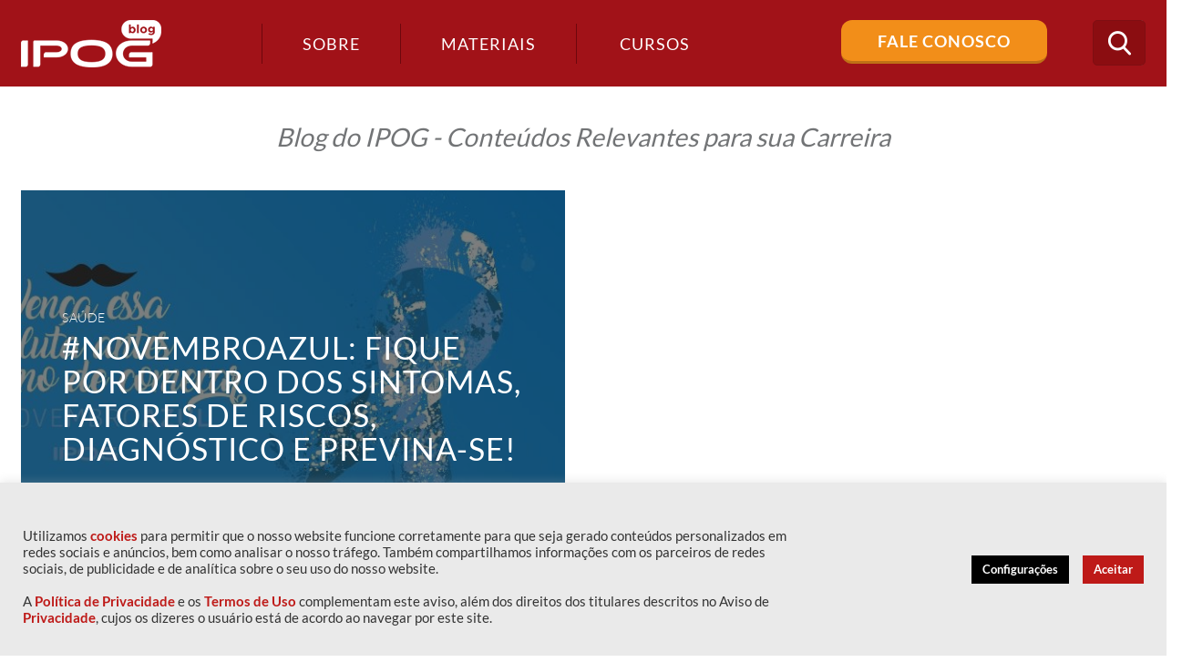

--- FILE ---
content_type: text/html; charset=UTF-8
request_url: https://blog.ipog.edu.br/author/mauroelias/
body_size: 17374
content:
<!DOCTYPE html>
<!--[if IE 7]>
<html class="ie ie7" lang="pt-BR">
<![endif]-->
<!--[if IE 8]>
<html class="ie ie8" lang="pt-BR">
<![endif]-->
<!--[if !(IE 7) | !(IE 8)  ]><!-->
<html lang="pt-BR">
<!--<![endif]-->
<head>
	<!-- Google Tag Manager -->
	<script>(function(w,d,s,l,i){w[l]=w[l]||[];w[l].push({'gtm.start':
	new Date().getTime(),event:'gtm.js'});var f=d.getElementsByTagName(s)[0],
	j=d.createElement(s),dl=l!='dataLayer'?'&l='+l:'';j.async=true;j.src=
	'https://www.googletagmanager.com/gtm.js?id='+i+dl;f.parentNode.insertBefore(j,f);
	})(window,document,'script','dataLayer','GTM-NG5DF8');</script>
	<!-- End Google Tag Manager -->

<!--<meta name="google-site-verification" content="udlzHQ5dA0kC2gl8O2LPhVQV9_S4Am8n_5Ixmm_Sjy0" />-->

	<meta charset="UTF-8" />
	<meta name="viewport" content="width=device-width, initial-scale=1, maximum-scale=1" />
	<meta name="description" content="Conteúdos sobre Gestão de Negócios, Marketing e Comunicação, Educação, Desenvolvimento do Potencial Humano, Engenharia e Arquitetura, Tecnologia e Saúde." />
	<meta name="keywords" content="IPOG" />
	<meta property="fb:app_id" content="506940869666694" />
	
	<meta property="og:title" content="Blog IPOG">
	<meta property="og:description" content="Conteúdos sobre Gestão de Negócios, Marketing e Comunicação, Educação, Desenvolvimento do Potencial Humano, Engenharia e Arquitetura, Tecnologia e Saúde.">
	<meta property="og:type" content="website">
	<meta property="og:locale" content="pt_BR">
	<meta property="og:site_name" content="Blog IPOG">
	<meta property="og:url" content="https://blog.ipog.edu.br">
	<meta property="og:image" content="https://blog.ipog.edu.br/wp-content/themes/ipog2017/assets/images/logo.png">
	<meta property="og:image:width" content="154">
	<meta property="og:image:height" content="52">
	<meta property="og:image:type" content="image/png" />
	<meta property="og:image:alt" content="Blog IPOG" />
	
	<title>
		Mauro Elias Mendonça, Autor em IPOG	</title>
	
	<!--https://blog.ipog.edu.br/wp-content/themes/ipog2017/assets/images/favicon.png-->
	
	<link rel="shortcut icon" href="https://blog.ipog.edu.br/wp-content/uploads/2024/01/favicon.ico" type="image/x-icon"  media="none" onload="if(media!='all')media='all'">
<noscript><link rel="stylesheet" href="css.css"></noscript>

	<link rel="profile" href="https://gmpg.org/xfn/11"  media="none" onload="if(media!='all')media='all'">
<noscript><link rel="stylesheet" href="css.css"></noscript>
	<link rel="pingback" href="https://blog.ipog.edu.br/xmlrpc.php"  media="none" onload="if(media!='all')media='all'">
<noscript><link rel="stylesheet" href="css.css"></noscript>

	<link href="https://fonts.googleapis.com/css?family=Lato:100,300,400,700,900" rel="stylesheet" media="none" onload="if(media!='all')media='all'">
<noscript><link rel="stylesheet" href="css.css"></noscript> 

	<!-- STYLESHEETS - Início -->

	<link rel="stylesheet" type="text/css" href="https://blog.ipog.edu.br/wp-content/themes/ipog2017/assets/plugins/bootstrap/css/bootstrap.min.css"  media="none" onload="if(media!='all')media='all'">
<noscript><link rel="stylesheet" href="css.css"></noscript>
	<link rel="stylesheet" type="text/css" href="https://blog.ipog.edu.br/wp-content/themes/ipog2017/assets/css/font-awesome.min.css"  media="none" onload="if(media!='all')media='all'">
<noscript><link rel="stylesheet" href="css.css"></noscript>
	<link rel="stylesheet" type="text/css" href="https://blog.ipog.edu.br/wp-content/themes/ipog2017/assets/css/icomoon.css"  media="none" onload="if(media!='all')media='all'">
<noscript><link rel="stylesheet" href="css.css"></noscript>
	<link rel="stylesheet" type="text/css" href="https://blog.ipog.edu.br/wp-content/themes/ipog2017/assets/css/template.css"  media="none" onload="if(media!='all')media='all'">
<noscript><link rel="stylesheet" href="css.css"></noscript>


	<script>
		(function(i,s,o,g,r,a,m){i['GoogleAnalyticsObject']=r;i[r]=i[r]||function(){
		(i[r].q=i[r].q||[]).push(arguments)},i[r].l=1*new Date();a=s.createElement(o),
		m=s.getElementsByTagName(o)[0];a.async=1;a.src=g;m.parentNode.insertBefore(a,m)
		})(window,document,'script','https://www.google-analytics.com/analytics.js','ga');

		ga('create', 'UA-38958528-1', 'auto');
		ga('send', 'pageview');

	</script>

	<!-- Facebook Pixel Code -->
	<script>
	!function(f,b,e,v,n,t,s)
	{if(f.fbq)return;n=f.fbq=function(){n.callMethod?
	n.callMethod.apply(n,arguments):n.queue.push(arguments)};
	if(!f._fbq)f._fbq=n;n.push=n;n.loaded=!0;n.version='2.0';
	n.queue=[];t=b.createElement(e);t.async=!0;
	t.src=v;s=b.getElementsByTagName(e)[0];
	s.parentNode.insertBefore(t,s)}(window, document,'script',
	'https://connect.facebook.net/en_US/fbevents.js');
	fbq('init', '1604856196451561');
	fbq('track', 'PageView');
	</script>
	<noscript><img height="1" width="1" style="display:none"
	src="https://www.facebook.com/tr?id=1604856196451561&ev=PageView&noscript=1"
	/></noscript>
	<!-- End Facebook Pixel Code -->

		<style type="text/css">
	
		article.post-leitura.contabilidade .entry-content ul li:before,
		#cat-contabilidade .navigation > div a,
		#cat-contabilidade .widget_subcategories h4,
		#cat-contabilidade .page-title h1:after,
		#cat-contabilidade .page-title h1 .icone,
		.widget_categories ul li.contabilidade .icone,
		.destaques .destaque-secundario article.post.contabilidade:before,
		.destaques .destaque-secundario article.post.contabilidade:after,
		.destaques .destaque-principal article.post.contabilidade .destaque-content:after,
		article.post.contabilidade:after,
		.lista-materiais article.item.contabilidade .categorias a,
		article.post.post-listagem.contabilidade .categorias a,
		article.post.post-leitura.contabilidade .categorias a 
		{background-color: #b718b9;}

		.widget_categories ul li.contabilidade:hover,
		.widget_categories ul li.contabilidade.ativo,
		article.post.post-listagem.contabilidade .categorias a:hover {background-color: #b857ba;}

		.widget_maislidos .item.contabilidade a,
		.contabilidade .author-info h4 .author-title,
		article.post-leitura.contabilidade .entry-content a,
		article.post-leitura.contabilidade .leitura-focada a i,
		article.post-leitura.contabilidade .leitura-focada a:hover,
		#cat-contabilidade .navigation > div a:hover,
		#cat-contabilidade .page-title h1,
		#cat-contabilidade .page-title .breadcrumbs span,
		.destaques .destaque-secundario article.post.contabilidade .destaque-content .entry-excerpt,
		article.post.post-listagem.contabilidade h2 a:hover,
		#cat-contabilidade .widget_subcategories ul li a:hover,
		.destaques .destaque-secundario article.post.contabilidade h2,
		.destaques .destaque-secundario article.post.contabilidade a {color: #b718b9;}

		#cat-contabilidade .widget_subcategories ul li.ativo a,
		.destaques .destaque-secundario article.post.contabilidade a:hover {color: #b857ba;}

		.contabilidade .author-info,
		#cat-contabilidade .navigation > div a,
		.destaques .destaque-secundario article.post.contabilidade {border-color: #b718b9;}

		
		article.post-leitura.graduacao .entry-content ul li:before,
		#cat-graduacao .navigation > div a,
		#cat-graduacao .widget_subcategories h4,
		#cat-graduacao .page-title h1:after,
		#cat-graduacao .page-title h1 .icone,
		.widget_categories ul li.graduacao .icone,
		.destaques .destaque-secundario article.post.graduacao:before,
		.destaques .destaque-secundario article.post.graduacao:after,
		.destaques .destaque-principal article.post.graduacao .destaque-content:after,
		article.post.graduacao:after,
		.lista-materiais article.item.graduacao .categorias a,
		article.post.post-listagem.graduacao .categorias a,
		article.post.post-leitura.graduacao .categorias a 
		{background-color: ;}

		.widget_categories ul li.graduacao:hover,
		.widget_categories ul li.graduacao.ativo,
		article.post.post-listagem.graduacao .categorias a:hover {background-color: ;}

		.widget_maislidos .item.graduacao a,
		.graduacao .author-info h4 .author-title,
		article.post-leitura.graduacao .entry-content a,
		article.post-leitura.graduacao .leitura-focada a i,
		article.post-leitura.graduacao .leitura-focada a:hover,
		#cat-graduacao .navigation > div a:hover,
		#cat-graduacao .page-title h1,
		#cat-graduacao .page-title .breadcrumbs span,
		.destaques .destaque-secundario article.post.graduacao .destaque-content .entry-excerpt,
		article.post.post-listagem.graduacao h2 a:hover,
		#cat-graduacao .widget_subcategories ul li a:hover,
		.destaques .destaque-secundario article.post.graduacao h2,
		.destaques .destaque-secundario article.post.graduacao a {color: ;}

		#cat-graduacao .widget_subcategories ul li.ativo a,
		.destaques .destaque-secundario article.post.graduacao a:hover {color: ;}

		.graduacao .author-info,
		#cat-graduacao .navigation > div a,
		.destaques .destaque-secundario article.post.graduacao {border-color: ;}

		
		article.post-leitura.ipog .entry-content ul li:before,
		#cat-ipog .navigation > div a,
		#cat-ipog .widget_subcategories h4,
		#cat-ipog .page-title h1:after,
		#cat-ipog .page-title h1 .icone,
		.widget_categories ul li.ipog .icone,
		.destaques .destaque-secundario article.post.ipog:before,
		.destaques .destaque-secundario article.post.ipog:after,
		.destaques .destaque-principal article.post.ipog .destaque-content:after,
		article.post.ipog:after,
		.lista-materiais article.item.ipog .categorias a,
		article.post.post-listagem.ipog .categorias a,
		article.post.post-leitura.ipog .categorias a 
		{background-color: ;}

		.widget_categories ul li.ipog:hover,
		.widget_categories ul li.ipog.ativo,
		article.post.post-listagem.ipog .categorias a:hover {background-color: ;}

		.widget_maislidos .item.ipog a,
		.ipog .author-info h4 .author-title,
		article.post-leitura.ipog .entry-content a,
		article.post-leitura.ipog .leitura-focada a i,
		article.post-leitura.ipog .leitura-focada a:hover,
		#cat-ipog .navigation > div a:hover,
		#cat-ipog .page-title h1,
		#cat-ipog .page-title .breadcrumbs span,
		.destaques .destaque-secundario article.post.ipog .destaque-content .entry-excerpt,
		article.post.post-listagem.ipog h2 a:hover,
		#cat-ipog .widget_subcategories ul li a:hover,
		.destaques .destaque-secundario article.post.ipog h2,
		.destaques .destaque-secundario article.post.ipog a {color: ;}

		#cat-ipog .widget_subcategories ul li.ativo a,
		.destaques .destaque-secundario article.post.ipog a:hover {color: ;}

		.ipog .author-info,
		#cat-ipog .navigation > div a,
		.destaques .destaque-secundario article.post.ipog {border-color: ;}

		
		article.post-leitura.psicologia .entry-content ul li:before,
		#cat-psicologia .navigation > div a,
		#cat-psicologia .widget_subcategories h4,
		#cat-psicologia .page-title h1:after,
		#cat-psicologia .page-title h1 .icone,
		.widget_categories ul li.psicologia .icone,
		.destaques .destaque-secundario article.post.psicologia:before,
		.destaques .destaque-secundario article.post.psicologia:after,
		.destaques .destaque-principal article.post.psicologia .destaque-content:after,
		article.post.psicologia:after,
		.lista-materiais article.item.psicologia .categorias a,
		article.post.post-listagem.psicologia .categorias a,
		article.post.post-leitura.psicologia .categorias a 
		{background-color: ;}

		.widget_categories ul li.psicologia:hover,
		.widget_categories ul li.psicologia.ativo,
		article.post.post-listagem.psicologia .categorias a:hover {background-color: ;}

		.widget_maislidos .item.psicologia a,
		.psicologia .author-info h4 .author-title,
		article.post-leitura.psicologia .entry-content a,
		article.post-leitura.psicologia .leitura-focada a i,
		article.post-leitura.psicologia .leitura-focada a:hover,
		#cat-psicologia .navigation > div a:hover,
		#cat-psicologia .page-title h1,
		#cat-psicologia .page-title .breadcrumbs span,
		.destaques .destaque-secundario article.post.psicologia .destaque-content .entry-excerpt,
		article.post.post-listagem.psicologia h2 a:hover,
		#cat-psicologia .widget_subcategories ul li a:hover,
		.destaques .destaque-secundario article.post.psicologia h2,
		.destaques .destaque-secundario article.post.psicologia a {color: ;}

		#cat-psicologia .widget_subcategories ul li.ativo a,
		.destaques .destaque-secundario article.post.psicologia a:hover {color: ;}

		.psicologia .author-info,
		#cat-psicologia .navigation > div a,
		.destaques .destaque-secundario article.post.psicologia {border-color: ;}

		
		article.post-leitura.gestao-e-negocios .entry-content ul li:before,
		#cat-gestao-e-negocios .navigation > div a,
		#cat-gestao-e-negocios .widget_subcategories h4,
		#cat-gestao-e-negocios .page-title h1:after,
		#cat-gestao-e-negocios .page-title h1 .icone,
		.widget_categories ul li.gestao-e-negocios .icone,
		.destaques .destaque-secundario article.post.gestao-e-negocios:before,
		.destaques .destaque-secundario article.post.gestao-e-negocios:after,
		.destaques .destaque-principal article.post.gestao-e-negocios .destaque-content:after,
		article.post.gestao-e-negocios:after,
		.lista-materiais article.item.gestao-e-negocios .categorias a,
		article.post.post-listagem.gestao-e-negocios .categorias a,
		article.post.post-leitura.gestao-e-negocios .categorias a 
		{background-color: #035899;}

		.widget_categories ul li.gestao-e-negocios:hover,
		.widget_categories ul li.gestao-e-negocios.ativo,
		article.post.post-listagem.gestao-e-negocios .categorias a:hover {background-color: #4282b3;}

		.widget_maislidos .item.gestao-e-negocios a,
		.gestao-e-negocios .author-info h4 .author-title,
		article.post-leitura.gestao-e-negocios .entry-content a,
		article.post-leitura.gestao-e-negocios .leitura-focada a i,
		article.post-leitura.gestao-e-negocios .leitura-focada a:hover,
		#cat-gestao-e-negocios .navigation > div a:hover,
		#cat-gestao-e-negocios .page-title h1,
		#cat-gestao-e-negocios .page-title .breadcrumbs span,
		.destaques .destaque-secundario article.post.gestao-e-negocios .destaque-content .entry-excerpt,
		article.post.post-listagem.gestao-e-negocios h2 a:hover,
		#cat-gestao-e-negocios .widget_subcategories ul li a:hover,
		.destaques .destaque-secundario article.post.gestao-e-negocios h2,
		.destaques .destaque-secundario article.post.gestao-e-negocios a {color: #035899;}

		#cat-gestao-e-negocios .widget_subcategories ul li.ativo a,
		.destaques .destaque-secundario article.post.gestao-e-negocios a:hover {color: #4282b3;}

		.gestao-e-negocios .author-info,
		#cat-gestao-e-negocios .navigation > div a,
		.destaques .destaque-secundario article.post.gestao-e-negocios {border-color: #035899;}

		
		article.post-leitura.engenharia-e-arquitetura .entry-content ul li:before,
		#cat-engenharia-e-arquitetura .navigation > div a,
		#cat-engenharia-e-arquitetura .widget_subcategories h4,
		#cat-engenharia-e-arquitetura .page-title h1:after,
		#cat-engenharia-e-arquitetura .page-title h1 .icone,
		.widget_categories ul li.engenharia-e-arquitetura .icone,
		.destaques .destaque-secundario article.post.engenharia-e-arquitetura:before,
		.destaques .destaque-secundario article.post.engenharia-e-arquitetura:after,
		.destaques .destaque-principal article.post.engenharia-e-arquitetura .destaque-content:after,
		article.post.engenharia-e-arquitetura:after,
		.lista-materiais article.item.engenharia-e-arquitetura .categorias a,
		article.post.post-listagem.engenharia-e-arquitetura .categorias a,
		article.post.post-leitura.engenharia-e-arquitetura .categorias a 
		{background-color: #cd581e;}

		.widget_categories ul li.engenharia-e-arquitetura:hover,
		.widget_categories ul li.engenharia-e-arquitetura.ativo,
		article.post.post-listagem.engenharia-e-arquitetura .categorias a:hover {background-color: #da8256;}

		.widget_maislidos .item.engenharia-e-arquitetura a,
		.engenharia-e-arquitetura .author-info h4 .author-title,
		article.post-leitura.engenharia-e-arquitetura .entry-content a,
		article.post-leitura.engenharia-e-arquitetura .leitura-focada a i,
		article.post-leitura.engenharia-e-arquitetura .leitura-focada a:hover,
		#cat-engenharia-e-arquitetura .navigation > div a:hover,
		#cat-engenharia-e-arquitetura .page-title h1,
		#cat-engenharia-e-arquitetura .page-title .breadcrumbs span,
		.destaques .destaque-secundario article.post.engenharia-e-arquitetura .destaque-content .entry-excerpt,
		article.post.post-listagem.engenharia-e-arquitetura h2 a:hover,
		#cat-engenharia-e-arquitetura .widget_subcategories ul li a:hover,
		.destaques .destaque-secundario article.post.engenharia-e-arquitetura h2,
		.destaques .destaque-secundario article.post.engenharia-e-arquitetura a {color: #cd581e;}

		#cat-engenharia-e-arquitetura .widget_subcategories ul li.ativo a,
		.destaques .destaque-secundario article.post.engenharia-e-arquitetura a:hover {color: #da8256;}

		.engenharia-e-arquitetura .author-info,
		#cat-engenharia-e-arquitetura .navigation > div a,
		.destaques .destaque-secundario article.post.engenharia-e-arquitetura {border-color: #cd581e;}

		
		article.post-leitura.desenvolvimento-do-potencial-humano .entry-content ul li:before,
		#cat-desenvolvimento-do-potencial-humano .navigation > div a,
		#cat-desenvolvimento-do-potencial-humano .widget_subcategories h4,
		#cat-desenvolvimento-do-potencial-humano .page-title h1:after,
		#cat-desenvolvimento-do-potencial-humano .page-title h1 .icone,
		.widget_categories ul li.desenvolvimento-do-potencial-humano .icone,
		.destaques .destaque-secundario article.post.desenvolvimento-do-potencial-humano:before,
		.destaques .destaque-secundario article.post.desenvolvimento-do-potencial-humano:after,
		.destaques .destaque-principal article.post.desenvolvimento-do-potencial-humano .destaque-content:after,
		article.post.desenvolvimento-do-potencial-humano:after,
		.lista-materiais article.item.desenvolvimento-do-potencial-humano .categorias a,
		article.post.post-listagem.desenvolvimento-do-potencial-humano .categorias a,
		article.post.post-leitura.desenvolvimento-do-potencial-humano .categorias a 
		{background-color: #7826d4;}

		.widget_categories ul li.desenvolvimento-do-potencial-humano:hover,
		.widget_categories ul li.desenvolvimento-do-potencial-humano.ativo,
		article.post.post-listagem.desenvolvimento-do-potencial-humano .categorias a:hover {background-color: #9a5cdf;}

		.widget_maislidos .item.desenvolvimento-do-potencial-humano a,
		.desenvolvimento-do-potencial-humano .author-info h4 .author-title,
		article.post-leitura.desenvolvimento-do-potencial-humano .entry-content a,
		article.post-leitura.desenvolvimento-do-potencial-humano .leitura-focada a i,
		article.post-leitura.desenvolvimento-do-potencial-humano .leitura-focada a:hover,
		#cat-desenvolvimento-do-potencial-humano .navigation > div a:hover,
		#cat-desenvolvimento-do-potencial-humano .page-title h1,
		#cat-desenvolvimento-do-potencial-humano .page-title .breadcrumbs span,
		.destaques .destaque-secundario article.post.desenvolvimento-do-potencial-humano .destaque-content .entry-excerpt,
		article.post.post-listagem.desenvolvimento-do-potencial-humano h2 a:hover,
		#cat-desenvolvimento-do-potencial-humano .widget_subcategories ul li a:hover,
		.destaques .destaque-secundario article.post.desenvolvimento-do-potencial-humano h2,
		.destaques .destaque-secundario article.post.desenvolvimento-do-potencial-humano a {color: #7826d4;}

		#cat-desenvolvimento-do-potencial-humano .widget_subcategories ul li.ativo a,
		.destaques .destaque-secundario article.post.desenvolvimento-do-potencial-humano a:hover {color: #9a5cdf;}

		.desenvolvimento-do-potencial-humano .author-info,
		#cat-desenvolvimento-do-potencial-humano .navigation > div a,
		.destaques .destaque-secundario article.post.desenvolvimento-do-potencial-humano {border-color: #7826d4;}

		
		article.post-leitura.direito .entry-content ul li:before,
		#cat-direito .navigation > div a,
		#cat-direito .widget_subcategories h4,
		#cat-direito .page-title h1:after,
		#cat-direito .page-title h1 .icone,
		.widget_categories ul li.direito .icone,
		.destaques .destaque-secundario article.post.direito:before,
		.destaques .destaque-secundario article.post.direito:after,
		.destaques .destaque-principal article.post.direito .destaque-content:after,
		article.post.direito:after,
		.lista-materiais article.item.direito .categorias a,
		article.post.post-listagem.direito .categorias a,
		article.post.post-leitura.direito .categorias a 
		{background-color: #991900;}

		.widget_categories ul li.direito:hover,
		.widget_categories ul li.direito.ativo,
		article.post.post-listagem.direito .categorias a:hover {background-color: #b35340;}

		.widget_maislidos .item.direito a,
		.direito .author-info h4 .author-title,
		article.post-leitura.direito .entry-content a,
		article.post-leitura.direito .leitura-focada a i,
		article.post-leitura.direito .leitura-focada a:hover,
		#cat-direito .navigation > div a:hover,
		#cat-direito .page-title h1,
		#cat-direito .page-title .breadcrumbs span,
		.destaques .destaque-secundario article.post.direito .destaque-content .entry-excerpt,
		article.post.post-listagem.direito h2 a:hover,
		#cat-direito .widget_subcategories ul li a:hover,
		.destaques .destaque-secundario article.post.direito h2,
		.destaques .destaque-secundario article.post.direito a {color: #991900;}

		#cat-direito .widget_subcategories ul li.ativo a,
		.destaques .destaque-secundario article.post.direito a:hover {color: #b35340;}

		.direito .author-info,
		#cat-direito .navigation > div a,
		.destaques .destaque-secundario article.post.direito {border-color: #991900;}

		
		article.post-leitura.saude .entry-content ul li:before,
		#cat-saude .navigation > div a,
		#cat-saude .widget_subcategories h4,
		#cat-saude .page-title h1:after,
		#cat-saude .page-title h1 .icone,
		.widget_categories ul li.saude .icone,
		.destaques .destaque-secundario article.post.saude:before,
		.destaques .destaque-secundario article.post.saude:after,
		.destaques .destaque-principal article.post.saude .destaque-content:after,
		article.post.saude:after,
		.lista-materiais article.item.saude .categorias a,
		article.post.post-listagem.saude .categorias a,
		article.post.post-leitura.saude .categorias a 
		{background-color: #209f98;}

		.widget_categories ul li.saude:hover,
		.widget_categories ul li.saude.ativo,
		article.post.post-listagem.saude .categorias a:hover {background-color: #58b7b2;}

		.widget_maislidos .item.saude a,
		.saude .author-info h4 .author-title,
		article.post-leitura.saude .entry-content a,
		article.post-leitura.saude .leitura-focada a i,
		article.post-leitura.saude .leitura-focada a:hover,
		#cat-saude .navigation > div a:hover,
		#cat-saude .page-title h1,
		#cat-saude .page-title .breadcrumbs span,
		.destaques .destaque-secundario article.post.saude .destaque-content .entry-excerpt,
		article.post.post-listagem.saude h2 a:hover,
		#cat-saude .widget_subcategories ul li a:hover,
		.destaques .destaque-secundario article.post.saude h2,
		.destaques .destaque-secundario article.post.saude a {color: #209f98;}

		#cat-saude .widget_subcategories ul li.ativo a,
		.destaques .destaque-secundario article.post.saude a:hover {color: #58b7b2;}

		.saude .author-info,
		#cat-saude .navigation > div a,
		.destaques .destaque-secundario article.post.saude {border-color: #209f98;}

		
		article.post-leitura.comunicacao-e-marketing .entry-content ul li:before,
		#cat-comunicacao-e-marketing .navigation > div a,
		#cat-comunicacao-e-marketing .widget_subcategories h4,
		#cat-comunicacao-e-marketing .page-title h1:after,
		#cat-comunicacao-e-marketing .page-title h1 .icone,
		.widget_categories ul li.comunicacao-e-marketing .icone,
		.destaques .destaque-secundario article.post.comunicacao-e-marketing:before,
		.destaques .destaque-secundario article.post.comunicacao-e-marketing:after,
		.destaques .destaque-principal article.post.comunicacao-e-marketing .destaque-content:after,
		article.post.comunicacao-e-marketing:after,
		.lista-materiais article.item.comunicacao-e-marketing .categorias a,
		article.post.post-listagem.comunicacao-e-marketing .categorias a,
		article.post.post-leitura.comunicacao-e-marketing .categorias a 
		{background-color: #f8b033;}

		.widget_categories ul li.comunicacao-e-marketing:hover,
		.widget_categories ul li.comunicacao-e-marketing.ativo,
		article.post.post-listagem.comunicacao-e-marketing .categorias a:hover {background-color: #fac466;}

		.widget_maislidos .item.comunicacao-e-marketing a,
		.comunicacao-e-marketing .author-info h4 .author-title,
		article.post-leitura.comunicacao-e-marketing .entry-content a,
		article.post-leitura.comunicacao-e-marketing .leitura-focada a i,
		article.post-leitura.comunicacao-e-marketing .leitura-focada a:hover,
		#cat-comunicacao-e-marketing .navigation > div a:hover,
		#cat-comunicacao-e-marketing .page-title h1,
		#cat-comunicacao-e-marketing .page-title .breadcrumbs span,
		.destaques .destaque-secundario article.post.comunicacao-e-marketing .destaque-content .entry-excerpt,
		article.post.post-listagem.comunicacao-e-marketing h2 a:hover,
		#cat-comunicacao-e-marketing .widget_subcategories ul li a:hover,
		.destaques .destaque-secundario article.post.comunicacao-e-marketing h2,
		.destaques .destaque-secundario article.post.comunicacao-e-marketing a {color: #f8b033;}

		#cat-comunicacao-e-marketing .widget_subcategories ul li.ativo a,
		.destaques .destaque-secundario article.post.comunicacao-e-marketing a:hover {color: #fac466;}

		.comunicacao-e-marketing .author-info,
		#cat-comunicacao-e-marketing .navigation > div a,
		.destaques .destaque-secundario article.post.comunicacao-e-marketing {border-color: #f8b033;}

		
		article.post-leitura.educacao .entry-content ul li:before,
		#cat-educacao .navigation > div a,
		#cat-educacao .widget_subcategories h4,
		#cat-educacao .page-title h1:after,
		#cat-educacao .page-title h1 .icone,
		.widget_categories ul li.educacao .icone,
		.destaques .destaque-secundario article.post.educacao:before,
		.destaques .destaque-secundario article.post.educacao:after,
		.destaques .destaque-principal article.post.educacao .destaque-content:after,
		article.post.educacao:after,
		.lista-materiais article.item.educacao .categorias a,
		article.post.post-listagem.educacao .categorias a,
		article.post.post-leitura.educacao .categorias a 
		{background-color: #cb4b4f;}

		.widget_categories ul li.educacao:hover,
		.widget_categories ul li.educacao.ativo,
		article.post.post-listagem.educacao .categorias a:hover {background-color: #d8787b;}

		.widget_maislidos .item.educacao a,
		.educacao .author-info h4 .author-title,
		article.post-leitura.educacao .entry-content a,
		article.post-leitura.educacao .leitura-focada a i,
		article.post-leitura.educacao .leitura-focada a:hover,
		#cat-educacao .navigation > div a:hover,
		#cat-educacao .page-title h1,
		#cat-educacao .page-title .breadcrumbs span,
		.destaques .destaque-secundario article.post.educacao .destaque-content .entry-excerpt,
		article.post.post-listagem.educacao h2 a:hover,
		#cat-educacao .widget_subcategories ul li a:hover,
		.destaques .destaque-secundario article.post.educacao h2,
		.destaques .destaque-secundario article.post.educacao a {color: #cb4b4f;}

		#cat-educacao .widget_subcategories ul li.ativo a,
		.destaques .destaque-secundario article.post.educacao a:hover {color: #d8787b;}

		.educacao .author-info,
		#cat-educacao .navigation > div a,
		.destaques .destaque-secundario article.post.educacao {border-color: #cb4b4f;}

		
		article.post-leitura.tecnologia .entry-content ul li:before,
		#cat-tecnologia .navigation > div a,
		#cat-tecnologia .widget_subcategories h4,
		#cat-tecnologia .page-title h1:after,
		#cat-tecnologia .page-title h1 .icone,
		.widget_categories ul li.tecnologia .icone,
		.destaques .destaque-secundario article.post.tecnologia:before,
		.destaques .destaque-secundario article.post.tecnologia:after,
		.destaques .destaque-principal article.post.tecnologia .destaque-content:after,
		article.post.tecnologia:after,
		.lista-materiais article.item.tecnologia .categorias a,
		article.post.post-listagem.tecnologia .categorias a,
		article.post.post-leitura.tecnologia .categorias a 
		{background-color: #269cd3;}

		.widget_categories ul li.tecnologia:hover,
		.widget_categories ul li.tecnologia.ativo,
		article.post.post-listagem.tecnologia .categorias a:hover {background-color: #5cb5de;}

		.widget_maislidos .item.tecnologia a,
		.tecnologia .author-info h4 .author-title,
		article.post-leitura.tecnologia .entry-content a,
		article.post-leitura.tecnologia .leitura-focada a i,
		article.post-leitura.tecnologia .leitura-focada a:hover,
		#cat-tecnologia .navigation > div a:hover,
		#cat-tecnologia .page-title h1,
		#cat-tecnologia .page-title .breadcrumbs span,
		.destaques .destaque-secundario article.post.tecnologia .destaque-content .entry-excerpt,
		article.post.post-listagem.tecnologia h2 a:hover,
		#cat-tecnologia .widget_subcategories ul li a:hover,
		.destaques .destaque-secundario article.post.tecnologia h2,
		.destaques .destaque-secundario article.post.tecnologia a {color: #269cd3;}

		#cat-tecnologia .widget_subcategories ul li.ativo a,
		.destaques .destaque-secundario article.post.tecnologia a:hover {color: #5cb5de;}

		.tecnologia .author-info,
		#cat-tecnologia .navigation > div a,
		.destaques .destaque-secundario article.post.tecnologia {border-color: #269cd3;}

				</style>
		
	<!-- STYLESHEETS - Fim -->

	<meta name='robots' content='max-image-preview:large' />

<!-- This site is optimized with the Yoast SEO plugin v12.8 - https://yoast.com/wordpress/plugins/seo/ -->
<title>Mauro Elias Mendonça, Autor em IPOG</title>
<meta name="robots" content="max-snippet:-1, max-image-preview:large, max-video-preview:-1"/>
<link rel="canonical" href="https://blog.ipog.edu.br/author/mauroelias/" />
<meta property="og:locale" content="pt_BR" />
<meta property="og:type" content="object" />
<meta property="og:title" content="Mauro Elias Mendonça, Autor em IPOG" />
<meta property="og:url" content="https://blog.ipog.edu.br/author/mauroelias/" />
<meta property="og:site_name" content="IPOG" />
<meta name="twitter:card" content="summary" />
<meta name="twitter:title" content="Mauro Elias Mendonça, Autor em IPOG" />
<meta name="twitter:site" content="@ipog" />
<script type='application/ld+json' class='yoast-schema-graph yoast-schema-graph--main'>{"@context":"https://schema.org","@graph":[{"@type":"Organization","@id":"https://blog.ipog.edu.br/#organization","name":"IPOG","url":"https://blog.ipog.edu.br/","sameAs":["https://www.facebook.com/IPOGBrasil","https://www.linkedin.com/company-beta/2068864/","https://www.youtube.com/user/ipogbrasil","https://twitter.com/ipog"],"logo":{"@type":"ImageObject","@id":"https://blog.ipog.edu.br/#logo","url":"https://blog.ipog.edu.br/wp-content/uploads/2017/06/cropped-logo2.png","width":512,"height":512,"caption":"IPOG"},"image":{"@id":"https://blog.ipog.edu.br/#logo"}},{"@type":"WebSite","@id":"https://blog.ipog.edu.br/#website","url":"https://blog.ipog.edu.br/","name":"IPOG","description":"Conte\u00fados sobre Gest\u00e3o de Neg\u00f3cios, Marketing e Comunica\u00e7\u00e3o, Educa\u00e7\u00e3o, Desenvolvimento do Potencial Humano, Engenharia e Arquitetura, Tecnologia e Sa\u00fade.","publisher":{"@id":"https://blog.ipog.edu.br/#organization"},"potentialAction":{"@type":"SearchAction","target":"https://blog.ipog.edu.br/?s={search_term_string}","query-input":"required name=search_term_string"}},{"@type":"ProfilePage","@id":"https://blog.ipog.edu.br/author/mauroelias/#webpage","url":"https://blog.ipog.edu.br/author/mauroelias/","inLanguage":"pt-BR","name":"Mauro Elias Mendon\u00e7a, Autor em IPOG","isPartOf":{"@id":"https://blog.ipog.edu.br/#website"}},{"@type":["Person"],"@id":"https://blog.ipog.edu.br/#/schema/person/e8c8c20269a56a669671211e36f00c6c","name":"Mauro Elias Mendon\u00e7a","image":{"@type":"ImageObject","@id":"https://blog.ipog.edu.br/#authorlogo","url":"https://secure.gravatar.com/avatar/9a2f7d8657ce4fba4c04b38ce6d87b39?s=96&d=mm&r=g","caption":"Mauro Elias Mendon\u00e7a"},"description":"M\u00e9dico, Especialista em Medicina Preventiva e Social, Psiquiatra, Psicoterapia e Medita\u00e7\u00e3o e Professor do IPOG.","sameAs":[],"mainEntityOfPage":{"@id":"https://blog.ipog.edu.br/author/mauroelias/#webpage"}}]}</script>
<!-- / Yoast SEO plugin. -->

<link rel='dns-prefetch' href='//cdn.ampproject.org' />
<link rel='dns-prefetch' href='//js.makestories.io' />
<link rel="alternate" type="application/rss+xml" title="IPOG &raquo; Feed dos posts para Mauro Elias Mendonça" href="https://blog.ipog.edu.br/author/mauroelias/feed/" />
<script type="text/javascript">
/* <![CDATA[ */
window._wpemojiSettings = {"baseUrl":"https:\/\/s.w.org\/images\/core\/emoji\/14.0.0\/72x72\/","ext":".png","svgUrl":"https:\/\/s.w.org\/images\/core\/emoji\/14.0.0\/svg\/","svgExt":".svg","source":{"concatemoji":"https:\/\/blog.ipog.edu.br\/wp-includes\/js\/wp-emoji-release.min.js?ver=6.4.7"}};
/*! This file is auto-generated */
!function(i,n){var o,s,e;function c(e){try{var t={supportTests:e,timestamp:(new Date).valueOf()};sessionStorage.setItem(o,JSON.stringify(t))}catch(e){}}function p(e,t,n){e.clearRect(0,0,e.canvas.width,e.canvas.height),e.fillText(t,0,0);var t=new Uint32Array(e.getImageData(0,0,e.canvas.width,e.canvas.height).data),r=(e.clearRect(0,0,e.canvas.width,e.canvas.height),e.fillText(n,0,0),new Uint32Array(e.getImageData(0,0,e.canvas.width,e.canvas.height).data));return t.every(function(e,t){return e===r[t]})}function u(e,t,n){switch(t){case"flag":return n(e,"\ud83c\udff3\ufe0f\u200d\u26a7\ufe0f","\ud83c\udff3\ufe0f\u200b\u26a7\ufe0f")?!1:!n(e,"\ud83c\uddfa\ud83c\uddf3","\ud83c\uddfa\u200b\ud83c\uddf3")&&!n(e,"\ud83c\udff4\udb40\udc67\udb40\udc62\udb40\udc65\udb40\udc6e\udb40\udc67\udb40\udc7f","\ud83c\udff4\u200b\udb40\udc67\u200b\udb40\udc62\u200b\udb40\udc65\u200b\udb40\udc6e\u200b\udb40\udc67\u200b\udb40\udc7f");case"emoji":return!n(e,"\ud83e\udef1\ud83c\udffb\u200d\ud83e\udef2\ud83c\udfff","\ud83e\udef1\ud83c\udffb\u200b\ud83e\udef2\ud83c\udfff")}return!1}function f(e,t,n){var r="undefined"!=typeof WorkerGlobalScope&&self instanceof WorkerGlobalScope?new OffscreenCanvas(300,150):i.createElement("canvas"),a=r.getContext("2d",{willReadFrequently:!0}),o=(a.textBaseline="top",a.font="600 32px Arial",{});return e.forEach(function(e){o[e]=t(a,e,n)}),o}function t(e){var t=i.createElement("script");t.src=e,t.defer=!0,i.head.appendChild(t)}"undefined"!=typeof Promise&&(o="wpEmojiSettingsSupports",s=["flag","emoji"],n.supports={everything:!0,everythingExceptFlag:!0},e=new Promise(function(e){i.addEventListener("DOMContentLoaded",e,{once:!0})}),new Promise(function(t){var n=function(){try{var e=JSON.parse(sessionStorage.getItem(o));if("object"==typeof e&&"number"==typeof e.timestamp&&(new Date).valueOf()<e.timestamp+604800&&"object"==typeof e.supportTests)return e.supportTests}catch(e){}return null}();if(!n){if("undefined"!=typeof Worker&&"undefined"!=typeof OffscreenCanvas&&"undefined"!=typeof URL&&URL.createObjectURL&&"undefined"!=typeof Blob)try{var e="postMessage("+f.toString()+"("+[JSON.stringify(s),u.toString(),p.toString()].join(",")+"));",r=new Blob([e],{type:"text/javascript"}),a=new Worker(URL.createObjectURL(r),{name:"wpTestEmojiSupports"});return void(a.onmessage=function(e){c(n=e.data),a.terminate(),t(n)})}catch(e){}c(n=f(s,u,p))}t(n)}).then(function(e){for(var t in e)n.supports[t]=e[t],n.supports.everything=n.supports.everything&&n.supports[t],"flag"!==t&&(n.supports.everythingExceptFlag=n.supports.everythingExceptFlag&&n.supports[t]);n.supports.everythingExceptFlag=n.supports.everythingExceptFlag&&!n.supports.flag,n.DOMReady=!1,n.readyCallback=function(){n.DOMReady=!0}}).then(function(){return e}).then(function(){var e;n.supports.everything||(n.readyCallback(),(e=n.source||{}).concatemoji?t(e.concatemoji):e.wpemoji&&e.twemoji&&(t(e.twemoji),t(e.wpemoji)))}))}((window,document),window._wpemojiSettings);
/* ]]> */
</script>
<style id='wp-emoji-styles-inline-css' type='text/css'>

	img.wp-smiley, img.emoji {
		display: inline !important;
		border: none !important;
		box-shadow: none !important;
		height: 1em !important;
		width: 1em !important;
		margin: 0 0.07em !important;
		vertical-align: -0.1em !important;
		background: none !important;
		padding: 0 !important;
	}
</style>
<link rel='stylesheet' id='wp-block-library-css' href='https://blog.ipog.edu.br/wp-includes/css/dist/block-library/style.min.css?ver=6.4.7' type='text/css' media='all' />
<style id='classic-theme-styles-inline-css' type='text/css'>
/*! This file is auto-generated */
.wp-block-button__link{color:#fff;background-color:#32373c;border-radius:9999px;box-shadow:none;text-decoration:none;padding:calc(.667em + 2px) calc(1.333em + 2px);font-size:1.125em}.wp-block-file__button{background:#32373c;color:#fff;text-decoration:none}
</style>
<style id='global-styles-inline-css' type='text/css'>
body{--wp--preset--color--black: #000000;--wp--preset--color--cyan-bluish-gray: #abb8c3;--wp--preset--color--white: #ffffff;--wp--preset--color--pale-pink: #f78da7;--wp--preset--color--vivid-red: #cf2e2e;--wp--preset--color--luminous-vivid-orange: #ff6900;--wp--preset--color--luminous-vivid-amber: #fcb900;--wp--preset--color--light-green-cyan: #7bdcb5;--wp--preset--color--vivid-green-cyan: #00d084;--wp--preset--color--pale-cyan-blue: #8ed1fc;--wp--preset--color--vivid-cyan-blue: #0693e3;--wp--preset--color--vivid-purple: #9b51e0;--wp--preset--gradient--vivid-cyan-blue-to-vivid-purple: linear-gradient(135deg,rgba(6,147,227,1) 0%,rgb(155,81,224) 100%);--wp--preset--gradient--light-green-cyan-to-vivid-green-cyan: linear-gradient(135deg,rgb(122,220,180) 0%,rgb(0,208,130) 100%);--wp--preset--gradient--luminous-vivid-amber-to-luminous-vivid-orange: linear-gradient(135deg,rgba(252,185,0,1) 0%,rgba(255,105,0,1) 100%);--wp--preset--gradient--luminous-vivid-orange-to-vivid-red: linear-gradient(135deg,rgba(255,105,0,1) 0%,rgb(207,46,46) 100%);--wp--preset--gradient--very-light-gray-to-cyan-bluish-gray: linear-gradient(135deg,rgb(238,238,238) 0%,rgb(169,184,195) 100%);--wp--preset--gradient--cool-to-warm-spectrum: linear-gradient(135deg,rgb(74,234,220) 0%,rgb(151,120,209) 20%,rgb(207,42,186) 40%,rgb(238,44,130) 60%,rgb(251,105,98) 80%,rgb(254,248,76) 100%);--wp--preset--gradient--blush-light-purple: linear-gradient(135deg,rgb(255,206,236) 0%,rgb(152,150,240) 100%);--wp--preset--gradient--blush-bordeaux: linear-gradient(135deg,rgb(254,205,165) 0%,rgb(254,45,45) 50%,rgb(107,0,62) 100%);--wp--preset--gradient--luminous-dusk: linear-gradient(135deg,rgb(255,203,112) 0%,rgb(199,81,192) 50%,rgb(65,88,208) 100%);--wp--preset--gradient--pale-ocean: linear-gradient(135deg,rgb(255,245,203) 0%,rgb(182,227,212) 50%,rgb(51,167,181) 100%);--wp--preset--gradient--electric-grass: linear-gradient(135deg,rgb(202,248,128) 0%,rgb(113,206,126) 100%);--wp--preset--gradient--midnight: linear-gradient(135deg,rgb(2,3,129) 0%,rgb(40,116,252) 100%);--wp--preset--font-size--small: 13px;--wp--preset--font-size--medium: 20px;--wp--preset--font-size--large: 36px;--wp--preset--font-size--x-large: 42px;--wp--preset--spacing--20: 0.44rem;--wp--preset--spacing--30: 0.67rem;--wp--preset--spacing--40: 1rem;--wp--preset--spacing--50: 1.5rem;--wp--preset--spacing--60: 2.25rem;--wp--preset--spacing--70: 3.38rem;--wp--preset--spacing--80: 5.06rem;--wp--preset--shadow--natural: 6px 6px 9px rgba(0, 0, 0, 0.2);--wp--preset--shadow--deep: 12px 12px 50px rgba(0, 0, 0, 0.4);--wp--preset--shadow--sharp: 6px 6px 0px rgba(0, 0, 0, 0.2);--wp--preset--shadow--outlined: 6px 6px 0px -3px rgba(255, 255, 255, 1), 6px 6px rgba(0, 0, 0, 1);--wp--preset--shadow--crisp: 6px 6px 0px rgba(0, 0, 0, 1);}:where(.is-layout-flex){gap: 0.5em;}:where(.is-layout-grid){gap: 0.5em;}body .is-layout-flow > .alignleft{float: left;margin-inline-start: 0;margin-inline-end: 2em;}body .is-layout-flow > .alignright{float: right;margin-inline-start: 2em;margin-inline-end: 0;}body .is-layout-flow > .aligncenter{margin-left: auto !important;margin-right: auto !important;}body .is-layout-constrained > .alignleft{float: left;margin-inline-start: 0;margin-inline-end: 2em;}body .is-layout-constrained > .alignright{float: right;margin-inline-start: 2em;margin-inline-end: 0;}body .is-layout-constrained > .aligncenter{margin-left: auto !important;margin-right: auto !important;}body .is-layout-constrained > :where(:not(.alignleft):not(.alignright):not(.alignfull)){max-width: var(--wp--style--global--content-size);margin-left: auto !important;margin-right: auto !important;}body .is-layout-constrained > .alignwide{max-width: var(--wp--style--global--wide-size);}body .is-layout-flex{display: flex;}body .is-layout-flex{flex-wrap: wrap;align-items: center;}body .is-layout-flex > *{margin: 0;}body .is-layout-grid{display: grid;}body .is-layout-grid > *{margin: 0;}:where(.wp-block-columns.is-layout-flex){gap: 2em;}:where(.wp-block-columns.is-layout-grid){gap: 2em;}:where(.wp-block-post-template.is-layout-flex){gap: 1.25em;}:where(.wp-block-post-template.is-layout-grid){gap: 1.25em;}.has-black-color{color: var(--wp--preset--color--black) !important;}.has-cyan-bluish-gray-color{color: var(--wp--preset--color--cyan-bluish-gray) !important;}.has-white-color{color: var(--wp--preset--color--white) !important;}.has-pale-pink-color{color: var(--wp--preset--color--pale-pink) !important;}.has-vivid-red-color{color: var(--wp--preset--color--vivid-red) !important;}.has-luminous-vivid-orange-color{color: var(--wp--preset--color--luminous-vivid-orange) !important;}.has-luminous-vivid-amber-color{color: var(--wp--preset--color--luminous-vivid-amber) !important;}.has-light-green-cyan-color{color: var(--wp--preset--color--light-green-cyan) !important;}.has-vivid-green-cyan-color{color: var(--wp--preset--color--vivid-green-cyan) !important;}.has-pale-cyan-blue-color{color: var(--wp--preset--color--pale-cyan-blue) !important;}.has-vivid-cyan-blue-color{color: var(--wp--preset--color--vivid-cyan-blue) !important;}.has-vivid-purple-color{color: var(--wp--preset--color--vivid-purple) !important;}.has-black-background-color{background-color: var(--wp--preset--color--black) !important;}.has-cyan-bluish-gray-background-color{background-color: var(--wp--preset--color--cyan-bluish-gray) !important;}.has-white-background-color{background-color: var(--wp--preset--color--white) !important;}.has-pale-pink-background-color{background-color: var(--wp--preset--color--pale-pink) !important;}.has-vivid-red-background-color{background-color: var(--wp--preset--color--vivid-red) !important;}.has-luminous-vivid-orange-background-color{background-color: var(--wp--preset--color--luminous-vivid-orange) !important;}.has-luminous-vivid-amber-background-color{background-color: var(--wp--preset--color--luminous-vivid-amber) !important;}.has-light-green-cyan-background-color{background-color: var(--wp--preset--color--light-green-cyan) !important;}.has-vivid-green-cyan-background-color{background-color: var(--wp--preset--color--vivid-green-cyan) !important;}.has-pale-cyan-blue-background-color{background-color: var(--wp--preset--color--pale-cyan-blue) !important;}.has-vivid-cyan-blue-background-color{background-color: var(--wp--preset--color--vivid-cyan-blue) !important;}.has-vivid-purple-background-color{background-color: var(--wp--preset--color--vivid-purple) !important;}.has-black-border-color{border-color: var(--wp--preset--color--black) !important;}.has-cyan-bluish-gray-border-color{border-color: var(--wp--preset--color--cyan-bluish-gray) !important;}.has-white-border-color{border-color: var(--wp--preset--color--white) !important;}.has-pale-pink-border-color{border-color: var(--wp--preset--color--pale-pink) !important;}.has-vivid-red-border-color{border-color: var(--wp--preset--color--vivid-red) !important;}.has-luminous-vivid-orange-border-color{border-color: var(--wp--preset--color--luminous-vivid-orange) !important;}.has-luminous-vivid-amber-border-color{border-color: var(--wp--preset--color--luminous-vivid-amber) !important;}.has-light-green-cyan-border-color{border-color: var(--wp--preset--color--light-green-cyan) !important;}.has-vivid-green-cyan-border-color{border-color: var(--wp--preset--color--vivid-green-cyan) !important;}.has-pale-cyan-blue-border-color{border-color: var(--wp--preset--color--pale-cyan-blue) !important;}.has-vivid-cyan-blue-border-color{border-color: var(--wp--preset--color--vivid-cyan-blue) !important;}.has-vivid-purple-border-color{border-color: var(--wp--preset--color--vivid-purple) !important;}.has-vivid-cyan-blue-to-vivid-purple-gradient-background{background: var(--wp--preset--gradient--vivid-cyan-blue-to-vivid-purple) !important;}.has-light-green-cyan-to-vivid-green-cyan-gradient-background{background: var(--wp--preset--gradient--light-green-cyan-to-vivid-green-cyan) !important;}.has-luminous-vivid-amber-to-luminous-vivid-orange-gradient-background{background: var(--wp--preset--gradient--luminous-vivid-amber-to-luminous-vivid-orange) !important;}.has-luminous-vivid-orange-to-vivid-red-gradient-background{background: var(--wp--preset--gradient--luminous-vivid-orange-to-vivid-red) !important;}.has-very-light-gray-to-cyan-bluish-gray-gradient-background{background: var(--wp--preset--gradient--very-light-gray-to-cyan-bluish-gray) !important;}.has-cool-to-warm-spectrum-gradient-background{background: var(--wp--preset--gradient--cool-to-warm-spectrum) !important;}.has-blush-light-purple-gradient-background{background: var(--wp--preset--gradient--blush-light-purple) !important;}.has-blush-bordeaux-gradient-background{background: var(--wp--preset--gradient--blush-bordeaux) !important;}.has-luminous-dusk-gradient-background{background: var(--wp--preset--gradient--luminous-dusk) !important;}.has-pale-ocean-gradient-background{background: var(--wp--preset--gradient--pale-ocean) !important;}.has-electric-grass-gradient-background{background: var(--wp--preset--gradient--electric-grass) !important;}.has-midnight-gradient-background{background: var(--wp--preset--gradient--midnight) !important;}.has-small-font-size{font-size: var(--wp--preset--font-size--small) !important;}.has-medium-font-size{font-size: var(--wp--preset--font-size--medium) !important;}.has-large-font-size{font-size: var(--wp--preset--font-size--large) !important;}.has-x-large-font-size{font-size: var(--wp--preset--font-size--x-large) !important;}
.wp-block-navigation a:where(:not(.wp-element-button)){color: inherit;}
:where(.wp-block-post-template.is-layout-flex){gap: 1.25em;}:where(.wp-block-post-template.is-layout-grid){gap: 1.25em;}
:where(.wp-block-columns.is-layout-flex){gap: 2em;}:where(.wp-block-columns.is-layout-grid){gap: 2em;}
.wp-block-pullquote{font-size: 1.5em;line-height: 1.6;}
</style>
<link rel='stylesheet' id='contact-form-7-css' href='https://blog.ipog.edu.br/wp-content/plugins/contact-form-7/includes/css/styles.css?ver=5.1.6' type='text/css' media='all' />
<link rel='stylesheet' id='cookie-law-info-css' href='https://blog.ipog.edu.br/wp-content/plugins/cookie-law-info/legacy/public/css/cookie-law-info-public.css?ver=3.1.8' type='text/css' media='all' />
<link rel='stylesheet' id='cookie-law-info-gdpr-css' href='https://blog.ipog.edu.br/wp-content/plugins/cookie-law-info/legacy/public/css/cookie-law-info-gdpr.css?ver=3.1.8' type='text/css' media='all' />
<link rel='stylesheet' id='style-main-css' href='https://blog.ipog.edu.br/wp-content/plugins/makestories-helper/assets/css/ms-style.css?ver=6.4.7' type='text/css' media='all' />
<link rel='stylesheet' id='slick-theme-css-css' href='https://blog.ipog.edu.br/wp-content/plugins/makestories-helper/vendor/slick/slick-theme.css?ver=6.4.7' type='text/css' media='all' />
<link rel='stylesheet' id='slick-css-css' href='https://blog.ipog.edu.br/wp-content/plugins/makestories-helper/vendor/slick/slick.css?ver=6.4.7' type='text/css' media='all' />
<link rel='stylesheet' id='amp-story-player-css' href='https://cdn.ampproject.org/amp-story-player-v0.css?ver=6.4.7' type='text/css' media='all' />
<link rel='stylesheet' id='dashicons-css' href='https://blog.ipog.edu.br/wp-includes/css/dashicons.min.css?ver=6.4.7' type='text/css' media='all' />
<link rel='stylesheet' id='egoi-for-wp-css' href='https://blog.ipog.edu.br/wp-content/plugins/smart-marketing-for-wp/public/css/egoi-for-wp-public.css?ver=5.0.0' type='text/css' media='' />
<link rel='stylesheet' id='contentools-css' href='https://blog.ipog.edu.br/wp-content/plugins/wp-contentools/public/css/contentools-public.css?ver=3.1.1' type='text/css' media='all' />
<link rel='stylesheet' id='front-css-yuzo_related_post-css' href='https://blog.ipog.edu.br/wp-content/plugins/yuzo-related-post/assets/css/style.css?ver=5.12.88' type='text/css' media='all' />
<link rel='stylesheet' id='inbound-shortcodes-css' href='https://blog.ipog.edu.br/wp-content/plugins/cta/shared/shortcodes/css/frontend-render.css?ver=6.4.7' type='text/css' media='all' />
<script type="text/javascript" id="canvas-loader-js-extra">
/* <![CDATA[ */
var egoi_config_ajax_object_core = {"ajax_url":"https:\/\/blog.ipog.edu.br\/wp-admin\/admin-ajax.php","ajax_nonce":"8a446a8963"};
/* ]]> */
</script>
<script type="text/javascript" src="https://blog.ipog.edu.br/wp-content/plugins/smart-marketing-for-wp/admin/js/egoi-for-wp-canvas.js?ver=5.0.0" id="canvas-loader-js"></script>
<script type="text/javascript" src="https://blog.ipog.edu.br/wp-includes/js/jquery/jquery.min.js?ver=3.7.1" id="jquery-core-js"></script>
<script type="text/javascript" src="https://blog.ipog.edu.br/wp-includes/js/jquery/jquery-migrate.min.js?ver=3.4.1" id="jquery-migrate-js"></script>
<script type="text/javascript" id="cookie-law-info-js-extra">
/* <![CDATA[ */
var Cli_Data = {"nn_cookie_ids":[],"cookielist":[],"non_necessary_cookies":[],"ccpaEnabled":"","ccpaRegionBased":"","ccpaBarEnabled":"","strictlyEnabled":["necessary","obligatoire"],"ccpaType":"gdpr","js_blocking":"1","custom_integration":"","triggerDomRefresh":"","secure_cookies":""};
var cli_cookiebar_settings = {"animate_speed_hide":"500","animate_speed_show":"500","background":"#eaeaea","border":"#b1a6a6c2","border_on":"","button_1_button_colour":"#be1a18","button_1_button_hover":"#981513","button_1_link_colour":"#fff","button_1_as_button":"1","button_1_new_win":"","button_2_button_colour":"#333","button_2_button_hover":"#292929","button_2_link_colour":"#444","button_2_as_button":"","button_2_hidebar":"","button_3_button_colour":"#dedfe0","button_3_button_hover":"#b2b2b3","button_3_link_colour":"#333333","button_3_as_button":"1","button_3_new_win":"","button_4_button_colour":"#000000","button_4_button_hover":"#000000","button_4_link_colour":"#ffffff","button_4_as_button":"1","button_7_button_colour":"#be1a18","button_7_button_hover":"#981513","button_7_link_colour":"#fff","button_7_as_button":"1","button_7_new_win":"","font_family":"inherit","header_fix":"","notify_animate_hide":"1","notify_animate_show":"","notify_div_id":"#cookie-law-info-bar","notify_position_horizontal":"right","notify_position_vertical":"bottom","scroll_close":"","scroll_close_reload":"","accept_close_reload":"","reject_close_reload":"","showagain_tab":"","showagain_background":"#fff","showagain_border":"#000","showagain_div_id":"#cookie-law-info-again","showagain_x_position":"100px","text":"#333333","show_once_yn":"","show_once":"10000","logging_on":"","as_popup":"","popup_overlay":"1","bar_heading_text":"","cookie_bar_as":"banner","popup_showagain_position":"bottom-right","widget_position":"left"};
var log_object = {"ajax_url":"https:\/\/blog.ipog.edu.br\/wp-admin\/admin-ajax.php"};
/* ]]> */
</script>
<script type="text/javascript" src="https://blog.ipog.edu.br/wp-content/plugins/cookie-law-info/legacy/public/js/cookie-law-info-public.js?ver=3.1.8" id="cookie-law-info-js"></script>
<script type="text/javascript" src="https://cdn.ampproject.org/amp-story-player-v0.js?ver=6.4.7" id="amp-story-player-js"></script>
<script type="text/javascript" src="https://blog.ipog.edu.br/wp-content/plugins/wp-contentools/public/js/contentools-public.js?ver=3.1.1" id="contentools-js"></script>
<script type="text/javascript" id="cta-load-variation-js-extra">
/* <![CDATA[ */
var cta_variation = {"cta_id":null,"admin_url":"https:\/\/blog.ipog.edu.br\/wp-admin\/admin-ajax.php","home_url":"https:\/\/blog.ipog.edu.br","split_testing":"1","sticky_cta":"1","page_tracking":"off"};
/* ]]> */
</script>
<script type="text/javascript" src="https://blog.ipog.edu.br/wp-content/plugins/cta/assets/js/cta-variation.js" id="cta-load-variation-js"></script>
<script type="text/javascript" id="inbound-analytics-js-extra">
/* <![CDATA[ */
var inbound_settings = {"post_id":"114","post_type":"post","variation_id":"0","ip_address":"18.224.202.116","wp_lead_data":{"lead_id":null,"lead_email":null,"lead_uid":null,"lead_nonce":null},"admin_url":"https:\/\/blog.ipog.edu.br\/wp-admin\/admin-ajax.php","track_time":"2025\/12\/19 12:46:01","page_tracking":"off","search_tracking":"off","comment_tracking":"off","custom_mapping":[],"is_admin":"","ajax_nonce":"c601aaba76"};
/* ]]> */
</script>
<script type="text/javascript" src="https://blog.ipog.edu.br/wp-content/plugins/cta/shared/assets/js/frontend/analytics/inboundAnalytics.min.js" id="inbound-analytics-js"></script>
<link rel="https://api.w.org/" href="https://blog.ipog.edu.br/wp-json/" /><link rel="alternate" type="application/json" href="https://blog.ipog.edu.br/wp-json/wp/v2/users/114" /><link rel="EditURI" type="application/rsd+xml" title="RSD" href="https://blog.ipog.edu.br/xmlrpc.php?rsd" />
<meta name="generator" content="WordPress 6.4.7" />
<meta name="google-site-verification" content="N1k32Qr7Q5d3FrBSgoVmeCs0arty4j3jqRoBI7bWLjE" />

<!-- Facebook Pixel Code -->
<script>
!function(f,b,e,v,n,t,s)
{if(f.fbq)return;n=f.fbq=function(){n.callMethod?
n.callMethod.apply(n,arguments):n.queue.push(arguments)};
if(!f._fbq)f._fbq=n;n.push=n;n.loaded=!0;n.version='2.0';
n.queue=[];t=b.createElement(e);t.async=!0;
t.src=v;s=b.getElementsByTagName(e)[0];
s.parentNode.insertBefore(t,s)}(window, document,'script',
'https://connect.facebook.net/en_US/fbevents.js');
fbq('init', '3900769966687394');
fbq('track', 'PageView');
</script>
<noscript><img height="1" width="1" style="display:none"
src="https://www.facebook.com/tr?id=3900769966687394&ev=PageView&noscript=1"
/></noscript>
<!-- End Facebook Pixel Code -->

<!-- Google Tag Manager -->
<script>(function(w,d,s,l,i){w[l]=w[l]||[];w[l].push({'gtm.start':
new Date().getTime(),event:'gtm.js'});var f=d.getElementsByTagName(s)[0],
j=d.createElement(s),dl=l!='dataLayer'?'&l='+l:'';j.async=true;j.src=
'https://www.googletagmanager.com/gtm.js?id='+i+dl;f.parentNode.insertBefore(j,f);
})(window,document,'script','dataLayer','GTM-MB7CST9');</script>
<!-- End Google Tag Manager --><!-- Markup (JSON-LD) structured in schema.org ver.4.7.0 START -->
<!-- Markup (JSON-LD) structured in schema.org END -->
<style>.yuzo_related_post{}
.yuzo_related_post .relatedthumb{}</style><style>
						.yuzo_related_post .relatedthumb { background: !important; -webkit-transition: background 0.2s linear; -moz-transition: background 0.2s linear; -o-transition: background 0.2s linear; transition: background 0.2s linear;;color:!important; }
						.yuzo_related_post .relatedthumb:hover{background:#fcfcf4 !important;color:!important;}
						.yuzo_related_post .yuzo_text, .yuzo_related_post .yuzo_views_post {color:!important;}
						.yuzo_related_post .relatedthumb:hover .yuzo_text, .yuzo_related_post:hover .yuzo_views_post {color:!important;}
						.yuzo_related_post .relatedthumb a{color:!important;}
						.yuzo_related_post .relatedthumb a:hover{color:!important;}
						.yuzo_related_post .relatedthumb:hover a{ color:!important;}
						.yuzo_related_post .relatedthumb{  margin: 0px  0px  0px  0px;   padding: 5px  5px  5px  5px;  }

						
						</style><!-- Google Tag Manager -->
<script>(function(w,d,s,l,i){w[l]=w[l]||[];w[l].push({'gtm.start':
new Date().getTime(),event:'gtm.js'});var f=d.getElementsByTagName(s)[0],
j=d.createElement(s),dl=l!='dataLayer'?'&l='+l:'';j.async=true;j.src=
'https://www.googletagmanager.com/gtm.js?id='+i+dl;f.parentNode.insertBefore(j,f);
})(window,document,'script','dataLayer','GTM-WRCM7BCL');</script>
<!-- End Google Tag Manager --><link rel="icon" href="https://blog.ipog.edu.br/wp-content/uploads/2024/01/favicon.ico" sizes="32x32" />
<link rel="icon" href="https://blog.ipog.edu.br/wp-content/uploads/2024/01/favicon.ico" sizes="192x192" />
<link rel="apple-touch-icon" href="https://blog.ipog.edu.br/wp-content/uploads/2024/01/favicon.ico" />
<meta name="msapplication-TileImage" content="https://blog.ipog.edu.br/wp-content/uploads/2024/01/favicon.ico" />
		<style type="text/css" id="wp-custom-css">
			/*
Você pode adicionar seu próprio CSS aqui.

Clique no ícone de ajuda acima para saber mais.
*/
/*LGPD*/
.cc-window.cc-floating.cc-type-opt-in.cc-theme-classic.cc-bottom.cc-right.cc-color-override-1444386161 {
    display: none;
}
.wt-cli-ckyes-footer-section {
    display: none;
}
#cookie-law-info-bar a {
    color: #be1a18;
    font-weight: bold;
}
/*Footer*/
#footer a {
    color: #fff;
}
#footer a:hover {
    color: #ccc;
}

.categorias {     height: 22px; }

article .entry-content .aligncenter {
		margin: 0 auto;
    display: block; }

.conteudo_post h2 span,
.conteudo_post h3 span, 
.conteudo_post h4 span,
.conteudo_post h5 span {
	margin-top: 20px !important;
	margin-bottom: 10px !important;
	font-weight: 700 !important;
}

#footer .redes-sociais {
	padding: 50px 0;
}

.widget_categories ul li a .texto {
    color: black;
}

input[type="checkbox"]{
    color:unset;
    font-family: unset;
    font-size: unset;
    -webkit-appearance: auto;
    -moz-appearance: auto;
    -o-appearance: auto;
    background: unset;
    border: unset;
    border-radius: unset;
    -moz-border-radius: unset;
    -webkit-border-radius: unset;
    padding: unset;
    height: unset;
    width: unset;
    margin-bottom: unset;
}
/*Hubspot*/
.hsfc-Step__Content {
    background-color: #eaeaea;
    padding: 0px !important;
}
.hsfc-Button {
    padding: 15px !important;
}

		</style>
		
	

<!--[if lt IE 9] -->
<script defer src=https://oss.maxcdn.com/html5shiv/3.7.3/html5shiv.min.js></script>
<script defer src=https://oss.maxcdn.com/respond/1.4.2/respond.min.js></script>
<!--[endif]-->

</head>

<body data-rsssl=1>

	<div id="fb-root"></div>
	<script>(function(d, s, id) {
		var js, fjs = d.getElementsByTagName(s)[0];
		if (d.getElementById(id)) return;
		js = d.createElement(s); js.id = id;
		js.src = "//connect.facebook.net/pt_BR/sdk.js#xfbml=1&version=v2.8";
		fjs.parentNode.insertBefore(js, fjs);
	}(document, 'script', 'facebook-jssdk'));</script>


	<header id="header">

		<!-- Static navbar -->
		<nav class="navbar navbar-default navbar-static-top">
			<div class="container">
				<div class="navbar-header">
					<button type="button" class="navbar-toggle collapsed" data-toggle="collapse" data-target="#navbar" aria-expanded="false" aria-controls="navbar">
						<span class="sr-only">Toggle navigation</span>
						<span class="icon-bar"></span>
						<span class="icon-bar"></span>
						<span class="icon-bar"></span>
					</button>
					<a class="navbar-brand" href="https://blog.ipog.edu.br">
						<img class="logo" src="https://blog.ipog.edu.br/wp-content/themes/ipog2017/assets/images/logo.png" alt='O portal do IPOG com os melhores conteúdos para a sua carreira' />
						<link rel="canonical" href="https://blog.ipog.edu.br/https://blog.ipog.edu.br/wp-content/themes/ipog2017"/>
					</a>
				</div>
				<div id="navbar" class="navbar-collapse collapse">
					<div class="menu-menu-principal-container"><ul id="menu-menu-principal" class="nav navbar-nav"><li id="menu-item-4" class="menu-item menu-item-type-post_type menu-item-object-page menu-item-4"><a href="https://blog.ipog.edu.br/sobre/">Sobre</a></li>
<li id="menu-item-964" class="menu-item menu-item-type-custom menu-item-object-custom menu-item-964"><a href="https://blog.ipog.edu.br/materiais">Materiais</a></li>
<li id="menu-item-10" class="menu-item menu-item-type-custom menu-item-object-custom menu-item-has-children menu-item-10 dropdown"><a target="_blank" href="https://www.ipog.edu.br/cursos/" class="dropdown" role="button" aria-haspopup="true" aria-expanded="false">Cursos</a>
<ul class="dropdown-menu">
	<li id="menu-item-5" class="menu-item menu-item-type-custom menu-item-object-custom menu-item-5"><a target="_blank" href="https://www.ipog.edu.br/cursos/graduacao?utm_source=blogipog&#038;utm_medium=menu-blog">Graduação</a></li>
	<li id="menu-item-6" class="menu-item menu-item-type-custom menu-item-object-custom menu-item-6"><a target="_blank" href="https://www.ipog.edu.br/cursos/pos-graduacao?utm_source=blogipog&#038;utm_medium=menu-blog">Pós Graduação</a></li>
	<li id="menu-item-7" class="menu-item menu-item-type-custom menu-item-object-custom menu-item-7"><a target="_blank" href="https://www.ipog.edu.br/cursos/curta-duracao?utm_source=blogipog&#038;utm_medium=menu-blog">Curta duração</a></li>
	<li id="menu-item-8" class="menu-item menu-item-type-custom menu-item-object-custom menu-item-8"><a target="_blank" href="https://www.ipog.edu.br/educacao-corporativa?utm_source=blogipog&#038;utm_medium=menu-blog">Educação corporativa</a></li>
	<li id="menu-item-9" class="menu-item menu-item-type-custom menu-item-object-custom menu-item-9"><a target="_blank" href="https://www.ipog.edu.br/cursos/online?utm_source=blogipog&#038;utm_medium=menu-blog">EAD</a></li>
</ul>
</li>
<li id="menu-item-72" class="menu-item menu-item-type-custom menu-item-object-custom menu-item-has-children menu-item-72 dropdown"><a href="#" class="dropdown" role="button" aria-haspopup="true" aria-expanded="false">Artigos</a>
<ul class="dropdown-menu">
	<li id="menu-item-73" class="menu-item menu-item-type-taxonomy menu-item-object-category menu-item-73"><a href="https://blog.ipog.edu.br/categoria/tecnologia/">Tecnologia</a></li>
	<li id="menu-item-74" class="menu-item menu-item-type-taxonomy menu-item-object-category menu-item-74"><a href="https://blog.ipog.edu.br/categoria/educacao/">Educação e Cultura Organizacional</a></li>
	<li id="menu-item-75" class="menu-item menu-item-type-taxonomy menu-item-object-category menu-item-75"><a href="https://blog.ipog.edu.br/categoria/comunicacao-e-marketing/">Comunicação e Marketing</a></li>
	<li id="menu-item-79" class="menu-item menu-item-type-taxonomy menu-item-object-category menu-item-79"><a href="https://blog.ipog.edu.br/categoria/saude/">Saúde</a></li>
	<li id="menu-item-76" class="menu-item menu-item-type-taxonomy menu-item-object-category menu-item-76"><a href="https://blog.ipog.edu.br/categoria/direito/">Direito</a></li>
	<li id="menu-item-77" class="menu-item menu-item-type-taxonomy menu-item-object-category menu-item-77"><a href="https://blog.ipog.edu.br/categoria/desenvolvimento-do-potencial-humano/">Desenvolvimento do Potencial Humano</a></li>
	<li id="menu-item-78" class="menu-item menu-item-type-taxonomy menu-item-object-category menu-item-78"><a href="https://blog.ipog.edu.br/categoria/engenharia-e-arquitetura/">Engenharia e Arquitetura</a></li>
	<li id="menu-item-80" class="menu-item menu-item-type-taxonomy menu-item-object-category menu-item-80"><a href="https://blog.ipog.edu.br/categoria/gestao-e-negocios/">Gestão e Negócios</a></li>
</ul>
</li>
</ul></div>					<div class="navbar-right">
						<div class="menu-fale-conosco-container"><ul id="menu-fale-conosco" class="menu-contato nav navbar-nav"><li id="menu-item-8839" class="menu-item menu-item-type-custom menu-item-object-custom menu-item-8839"><a href="https://www.ipog.edu.br/contato">Fale Conosco</a></li>
</ul></div>						<div class="navbar-form">
							<form role="search" method="get" class="search-form" action="https://blog.ipog.edu.br/">
	<label for="search-field" class="sr-only">Buscar no blog</label>
	<input id="search-field" type="search" class="search-field" placeholder="Pesquisar..." value="" name="s" />
	<button type="button" class="search-submit"></button>
</form>
						</div>
					</div>
				</div><!--/.nav-collapse -->
			</div>
		</nav>

	</header><div class="container">
	<!-- Google Tag Manager (noscript) -->
	<noscript><iframe src="https://www.googletagmanager.com/ns.html?id=GTM-NG5DF8"
	height="0" width="0" style="display:none;visibility:hidden"></iframe></noscript>
	<!-- End Google Tag Manager (noscript) -->

	<div class="row">
            <div class="col-sm-12 titleGeral">
              <!--<h1>Para a sua carreira, conteúdos assinados por especialistas</h1>-->
				<h1>Blog do IPOG - Conteúdos Relevantes para sua Carreira</h1>
            </div>
		<div class="col-lg-9 col-md-8">

									<div class="destaques row">
							<div class="destaque-principal col-lg-8">
								<article id="post-3251" class="saude post-3251 post type-post status-publish format-standard has-post-thumbnail hentry category-saude">

	<a href="https://blog.ipog.edu.br/saude/novembroazul-fique-por-dentro-dos-sintomas-fatores-de-riscos-diagnostico-e-previna-se/" rel="bookmark" class="permalink"><span class="sr-only">#NovembroAzul: fique por dentro dos sintomas, fatores de riscos, diagnóstico e previna-se!</span></a>

	<div class="destaque-content">
		<div class="categorias">
						<a href="https://blog.ipog.edu.br/categoria/saude/">Saúde</a>
					</div>
		<h2 class="entry-title">
			#NovembroAzul: fique por dentro dos sintomas, fatores de riscos, diagnóstico e previna-se!		</h2>
		<div class="entry-excerpt">
					</div>
	</div>

		<div class="entry-thumbnail">
		<a href="https://blog.ipog.edu.br/saude/novembroazul-fique-por-dentro-dos-sintomas-fatores-de-riscos-diagnostico-e-previna-se/"><img width="620" height="401" src="https://blog.ipog.edu.br/wp-content/uploads/2017/11/Novembro-Azul-620x401.jpeg" class="attachment-blog-home size-blog-home wp-post-image" alt="Novembro Azul" decoding="async" fetchpriority="high" /></a>
	</div>
		
</article>							</div>
							
				<div class="navigation clearfix">
					<div class="link-prev">
											</div>
					<div class="link-next">
											</div>
				</div>

				
		</div>
		<div class="col-lg-3 col-md-4">
			<div class="sidebar">
	<div class="row">
		
		<aside id="categories-3" class="widget col-md-12 col-sm-6 widget_categories">		<ul>
								<li class=" contabilidade">
						<a href="https://blog.ipog.edu.br/categoria/contabilidade/"><span class="icone" style="background-image: url(https://blog.ipog.edu.br/wp-content/uploads/2017/08/icone_cat_09.png);"></span> <span class="texto">Contabilidade</span></a>
					</li>
										<li class=" graduacao">
						<a href="https://blog.ipog.edu.br/categoria/graduacao/"><span class="icone" style="background-image: url(https://blog.ipog.edu.br/wp-content/uploads/2021/06/ícone-blog-ipog-graduação.png);"></span> <span class="texto">Graduação</span></a>
					</li>
										<li class=" ipog">
						<a href="https://blog.ipog.edu.br/categoria/ipog/"><span class="icone" style="background-image: url();"></span> <span class="texto">IPOG</span></a>
					</li>
										<li class=" psicologia">
						<a href="https://blog.ipog.edu.br/categoria/psicologia/"><span class="icone" style="background-image: url();"></span> <span class="texto">Psicologia</span></a>
					</li>
										<li class=" gestao-e-negocios">
						<a href="https://blog.ipog.edu.br/categoria/gestao-e-negocios/"><span class="icone" style="background-image: url(https://blog.ipog.edu.br/wp-content/uploads/2017/03/icone_cat_01.png);"></span> <span class="texto">Gestão e Negócios</span></a>
					</li>
										<li class=" engenharia-e-arquitetura">
						<a href="https://blog.ipog.edu.br/categoria/engenharia-e-arquitetura/"><span class="icone" style="background-image: url(https://blog.ipog.edu.br/wp-content/uploads/2017/03/icone_cat_02.png);"></span> <span class="texto">Engenharia e Arquitetura</span></a>
					</li>
										<li class=" desenvolvimento-do-potencial-humano">
						<a href="https://blog.ipog.edu.br/categoria/desenvolvimento-do-potencial-humano/"><span class="icone" style="background-image: url(https://blog.ipog.edu.br/wp-content/uploads/2017/03/icone_cat_03.png);"></span> <span class="texto">Desenvolvimento do Potencial Humano</span></a>
					</li>
										<li class=" direito">
						<a href="https://blog.ipog.edu.br/categoria/direito/"><span class="icone" style="background-image: url(https://blog.ipog.edu.br/wp-content/uploads/2017/03/icone_cat_04.png);"></span> <span class="texto">Direito</span></a>
					</li>
										<li class=" saude">
						<a href="https://blog.ipog.edu.br/categoria/saude/"><span class="icone" style="background-image: url(https://blog.ipog.edu.br/wp-content/uploads/2017/03/icone_cat_05.png);"></span> <span class="texto">Saúde</span></a>
					</li>
										<li class=" comunicacao-e-marketing">
						<a href="https://blog.ipog.edu.br/categoria/comunicacao-e-marketing/"><span class="icone" style="background-image: url(https://blog.ipog.edu.br/wp-content/uploads/2017/03/icone_cat_06.png);"></span> <span class="texto">Comunicação e Marketing</span></a>
					</li>
										<li class=" educacao">
						<a href="https://blog.ipog.edu.br/categoria/educacao/"><span class="icone" style="background-image: url(https://blog.ipog.edu.br/wp-content/uploads/2017/03/icone_cat_07.png);"></span> <span class="texto">Educação e Cultura Organizacional</span></a>
					</li>
										<li class=" tecnologia">
						<a href="https://blog.ipog.edu.br/categoria/tecnologia/"><span class="icone" style="background-image: url(https://blog.ipog.edu.br/wp-content/uploads/2017/03/icone_cat_08.png);"></span> <span class="texto">Tecnologia</span></a>
					</li>
							</ul>
		</aside><aside id="maislidos-2" class="widget col-md-12 col-sm-6 widget_maislidos"><h3 class="widget-title">Artigos mais lidos</h3>

			<ul class="lista">
				
				<li class="item engenharia-e-arquitetura">
					<p class="categorias">
												<a href="https://blog.ipog.edu.br/categoria/engenharia-e-arquitetura/">Engenharia e Arquitetura</a>
											</p>
					<h5><a href="https://blog.ipog.edu.br/engenharia-e-arquitetura/nbr-15575-principais-requisitos-para-a-gestao-de-obras/">NBR 15.575: principais requisitos para a gestão de obras  </a></h5>
					<p class="data">08 de fevereiro de 2024</p>
				</li>

				
				<li class="item saude">
					<p class="categorias">
												<a href="https://blog.ipog.edu.br/categoria/saude/">Saúde</a>
											</p>
					<h5><a href="https://blog.ipog.edu.br/saude/principios-do-sus/">Políticas de saúde: você conhece os princípios do SUS?</a></h5>
					<p class="data">17 de janeiro de 2018</p>
				</li>

				
				<li class="item saude">
					<p class="categorias">
												<a href="https://blog.ipog.edu.br/categoria/saude/">Saúde</a>
											</p>
					<h5><a href="https://blog.ipog.edu.br/saude/o-que-a-neuropsicologia/">Você sabe o que é a Neuropsicologia?</a></h5>
					<p class="data">31 de agosto de 2018</p>
				</li>

							</ul>
			</aside><aside id="text-2" class="widget col-md-12 col-sm-6 widget_text">			<div class="textwidget"><div class="widget_newsletter"><img decoding="async" src="https://blog.ipog.edu.br/wp-content/themes/ipog2017/assets/images/newsletter_bg.png" style="background-color: #eaeaea; padding-bottom: 20px"/><br />
<div role="form" class="wpcf7" id="wpcf7-f9443-o1" lang="pt-BR" dir="ltr">
<div class="screen-reader-response"></div>
<form action="/author/mauroelias/#wpcf7-f9443-o1" method="post" class="wpcf7-form" novalidate="novalidate">
<div style="display: none;">
<input type="hidden" name="_wpcf7" value="9443" />
<input type="hidden" name="_wpcf7_version" value="5.1.6" />
<input type="hidden" name="_wpcf7_locale" value="pt_BR" />
<input type="hidden" name="_wpcf7_unit_tag" value="wpcf7-f9443-o1" />
<input type="hidden" name="_wpcf7_container_post" value="0" />
</div>
<p><script src="https://js.hsforms.net/forms/embed/developer/48837477.js" defer></script></p>
<div class="hs-form-html" data-region="na1" data-form-id="554e4e0a-2d7f-4304-bad9-82af5641dc54" data-portal-id="48837477"></div>
<div class="wpcf7-response-output wpcf7-display-none"></div></form></div></div>
</div>
		</aside>
			</div>
</div>
		</div>
	</div>
</div>
<footer id="footer">
	
	<div class="container">

		<div class="row">
			<div class="col-md-2">
				<a class="logo" href="https://blog.ipog.edu.br">
					<img src="https://blog.ipog.edu.br/wp-content/themes/ipog2017/assets/images/logo_ipog.png" />
				</a>
			</div>
			<div class="col-md-7 col-sm-8">
				<div class="menu-menu-rodape-container"><ul id="menu-menu-rodape" class="menu-footer"><li id="menu-item-40" class="menu-item menu-item-type-post_type menu-item-object-page menu-item-40"><a href="https://blog.ipog.edu.br/sobre/">Sobre</a></li>
<li id="menu-item-39" class="menu-item menu-item-type-post_type menu-item-object-page menu-item-39"><a href="https://blog.ipog.edu.br/materiais/">Materiais</a></li>
<li id="menu-item-41" class="menu-item menu-item-type-custom menu-item-object-custom menu-item-41"><a target="_blank" rel="noopener" href="https://www.ipog.edu.br/cursos/">Cursos</a></li>
</ul></div>			</div>
			<div class="col-md-3 col-sm-4">
				<div class="menu-fale-conosco-container"><ul id="menu-fale-conosco-1" class="menu-contato"><li class="menu-item menu-item-type-custom menu-item-object-custom menu-item-8839"><a href="https://www.ipog.edu.br/contato">Fale Conosco</a></li>
</ul></div>			</div>
		</div>

		<div class="row">
			<div class="col-sm-12">
				<div class="redes-sociais">
											<div class="social_icons">
							<ul>
																	<li>
										<a target="_blank" href="https://www.facebook.com/IPOGBrasil" class="link-facebook"></a>
									</li>
																		<li>
										<a target="_blank" href="https://instagram.com/ipogbrasil/" class="link-instagram"></a>
									</li>
																		<li>
										<a target="_blank" href="https://twitter.com/ipogbrasil" class="link-twitter"></a>
									</li>
																		<li>
										<a target="_blank" href="https://www.linkedin.com/school/15248547/" class="link-linkedin"></a>
									</li>
																		<li>
										<a target="_blank" href="https://www.youtube.com/user/ipogbrasil" class="link-youtube"></a>
									</li>
																</ul>
						</div>
						
				</div>
			</div>
		</div>

		<div class="copyright row">
			<div class="col-sm-12 text-center">
				<div class="item">
					Copyright © 2016 IPOG - Todos os direitos reservados
				</div>
                <!--
				<div class="item">
					<a href="http://www.agenciabamboo.com.br" style="color:#fff" title="Marketing Digital" target="_blank">Marketing Digital</a> <a href="http://www.agenciabamboo.com.br" title="Marketing Digital" target="_blank"><img src="https://blog.ipog.edu.br/wp-content/themes/ipog2017/assets/images/agencia-marketing-digital-goiania.png" alt="Marketing Digital"></a>
				</div>
                -->
                <div class="item">
                    <a href="https://ipog.edu.br/politica-de-privacidade/">Política de privacidade</a> | <a href="https://ipog.edu.br/termos-de-uso/">Termos de uso</a>
                </div>
                
			</div>
		</div>
	</div>

</footer>

<!-- JAVASCRIPTS - Início -->

<script defer type="text/javascript">
var ajaxurl = "https://blog.ipog.edu.br/wp-admin/admin-ajax.php";
</script>

<script type="text/javascript" src="https://blog.ipog.edu.br/wp-content/themes/ipog2017/assets/js/jquery-3.2.0.min.js"></script>
<!--<script type="text/javascript" src="https://blog.ipog.edu.br/wp-content/themes/ipog2017/assets/js/jquery-migrate-1.4.1.min.js"></script>-->
<script defer type="text/javascript" src="https://blog.ipog.edu.br/wp-content/themes/ipog2017/assets/plugins/bootstrap/js/bootstrap.min.js"></script>
<script defer type="text/javascript" src="https://blog.ipog.edu.br/wp-content/themes/ipog2017/assets/js/scripts.js"></script>
<!-- <script defer src="https://maps.googleapis.com/maps/api/js?v=3.exp&key=AIzaSyBlLyZCV5hHEL7fI8mMXtJVmQghTJfy3mc&callback=initMap"></script> -->

<script defer type="text/javascript" src="https://d335luupugsy2.cloudfront.net/js/loader-scripts/76703df3-1f81-4440-ac55-c756a0fa80d5-loader.js" ></script>
<!-- JAVASCRIPTS - Fim -->



<!--googleoff: all--><div id="cookie-law-info-bar" data-nosnippet="true"><span><div class="cli-bar-container cli-style-v2"><div class="cli-bar-message"><div id="wpca-bar-content" class="wpca-lay-out-content"><br />
<br />
Utilizamos <a href="https://ipog.edu.br/politica-de-privacidade/">cookies</a> para permitir que o nosso website funcione corretamente para que seja gerado conteúdos personalizados em redes sociais e anúncios, bem como analisar o nosso tráfego. Também compartilhamos informações com os parceiros de redes sociais, de publicidade e de analítica sobre o seu uso do nosso website.<br />
<br />
A <a href="https://ipog.edu.br/politica-de-privacidade/">Política de Privacidade</a> e os <a href="https://ipog.edu.br/termos-de-uso/">Termos de Uso</a> complementam este aviso, além dos direitos dos titulares descritos no Aviso de <a href="https://ipog.edu.br/politica-de-privacidade/">Privacidade</a>, cujos os dizeres o usuário está de acordo ao navegar por este site.<br />
<br />
</div></div><div class="cli-bar-btn_container"><a role='button' class="medium cli-plugin-button cli-plugin-main-button cli_settings_button" style="margin:0px 10px 0px 5px">Configurações</a><a role='button' data-cli_action="accept" id="cookie_action_close_header" class="medium cli-plugin-button cli-plugin-main-button cookie_action_close_header cli_action_button wt-cli-accept-btn">Aceitar</a></div></div></span></div><div id="cookie-law-info-again" data-nosnippet="true"><span id="cookie_hdr_showagain">Manage consent</span></div><div class="cli-modal" data-nosnippet="true" id="cliSettingsPopup" tabindex="-1" role="dialog" aria-labelledby="cliSettingsPopup" aria-hidden="true">
  <div class="cli-modal-dialog" role="document">
	<div class="cli-modal-content cli-bar-popup">
		  <button type="button" class="cli-modal-close" id="cliModalClose">
			<svg class="" viewBox="0 0 24 24"><path d="M19 6.41l-1.41-1.41-5.59 5.59-5.59-5.59-1.41 1.41 5.59 5.59-5.59 5.59 1.41 1.41 5.59-5.59 5.59 5.59 1.41-1.41-5.59-5.59z"></path><path d="M0 0h24v24h-24z" fill="none"></path></svg>
			<span class="wt-cli-sr-only">Fechar</span>
		  </button>
		  <div class="cli-modal-body">
			<div class="cli-container-fluid cli-tab-container">
	<div class="cli-row">
		<div class="cli-col-12 cli-align-items-stretch cli-px-0">
			<div class="cli-privacy-overview">
				<h4>Configurações de cookies</h4>				<div class="cli-privacy-content">
					<div class="cli-privacy-content-text">Este site usa cookies para melhorar a sua experiência enquanto navega pelo site. Destes, os cookies que são categorizados como necessários são armazenados no seu navegador, pois são essenciais para o funcionamento das funcionalidades básicas do site. Também usamos cookies de terceiros que nos ajudam a analisar e entender como você usa este site. Esses cookies serão armazenados em seu navegador apenas com o seu consentimento. Você também tem a opção de cancelar esses cookies. Porém, a desativação de alguns desses cookies pode afetar sua experiência de navegação.<br />
Abaixo você pode escolher que tipo de cookies você permite neste site. Clique no botão "Salvar e Aceitar" para aplicar sua escolha.</div>
				</div>
				<a class="cli-privacy-readmore" aria-label="Mostrar mais" role="button" data-readmore-text="Mostrar mais" data-readless-text="Mostrar menos"></a>			</div>
		</div>
		<div class="cli-col-12 cli-align-items-stretch cli-px-0 cli-tab-section-container">
												<div class="cli-tab-section">
						<div class="cli-tab-header">
							<a role="button" tabindex="0" class="cli-nav-link cli-settings-mobile" data-target="necessary" data-toggle="cli-toggle-tab">
								Necessário							</a>
															<div class="wt-cli-necessary-checkbox">
									<input type="checkbox" class="cli-user-preference-checkbox"  id="wt-cli-checkbox-necessary" data-id="checkbox-necessary" checked="checked"  />
									<label class="form-check-label" for="wt-cli-checkbox-necessary">Necessário</label>
								</div>
								<span class="cli-necessary-caption">Sempre ativado</span>
													</div>
						<div class="cli-tab-content">
							<div class="cli-tab-pane cli-fade" data-id="necessary">
								<div class="wt-cli-cookie-description">
									Necessary cookies are absolutely essential for the website to function properly. These cookies ensure basic functionalities and security features of the website, anonymously.
<table class="cookielawinfo-row-cat-table cookielawinfo-winter"><thead><tr><th class="cookielawinfo-column-1">Cookie</th><th class="cookielawinfo-column-3">Duração</th><th class="cookielawinfo-column-4">Descrição</th></tr></thead><tbody><tr class="cookielawinfo-row"><td class="cookielawinfo-column-1">cookielawinfo-checkbox-analytics</td><td class="cookielawinfo-column-3">11 months</td><td class="cookielawinfo-column-4">This cookie is set by GDPR Cookie Consent plugin. The cookie is used to store the user consent for the cookies in the category "Analytics".</td></tr><tr class="cookielawinfo-row"><td class="cookielawinfo-column-1">cookielawinfo-checkbox-functional</td><td class="cookielawinfo-column-3">11 months</td><td class="cookielawinfo-column-4">The cookie is set by GDPR cookie consent to record the user consent for the cookies in the category "Functional".</td></tr><tr class="cookielawinfo-row"><td class="cookielawinfo-column-1">cookielawinfo-checkbox-necessary</td><td class="cookielawinfo-column-3">11 months</td><td class="cookielawinfo-column-4">This cookie is set by GDPR Cookie Consent plugin. The cookies is used to store the user consent for the cookies in the category "Necessary".</td></tr><tr class="cookielawinfo-row"><td class="cookielawinfo-column-1">cookielawinfo-checkbox-others</td><td class="cookielawinfo-column-3">11 months</td><td class="cookielawinfo-column-4">This cookie is set by GDPR Cookie Consent plugin. The cookie is used to store the user consent for the cookies in the category "Other.</td></tr><tr class="cookielawinfo-row"><td class="cookielawinfo-column-1">cookielawinfo-checkbox-performance</td><td class="cookielawinfo-column-3">11 months</td><td class="cookielawinfo-column-4">This cookie is set by GDPR Cookie Consent plugin. The cookie is used to store the user consent for the cookies in the category "Performance".</td></tr><tr class="cookielawinfo-row"><td class="cookielawinfo-column-1">viewed_cookie_policy</td><td class="cookielawinfo-column-3">11 months</td><td class="cookielawinfo-column-4">The cookie is set by the GDPR Cookie Consent plugin and is used to store whether or not user has consented to the use of cookies. It does not store any personal data.</td></tr></tbody></table>								</div>
							</div>
						</div>
					</div>
																	<div class="cli-tab-section">
						<div class="cli-tab-header">
							<a role="button" tabindex="0" class="cli-nav-link cli-settings-mobile" data-target="functional" data-toggle="cli-toggle-tab">
								Funcional							</a>
															<div class="cli-switch">
									<input type="checkbox" id="wt-cli-checkbox-functional" class="cli-user-preference-checkbox"  data-id="checkbox-functional" />
									<label for="wt-cli-checkbox-functional" class="cli-slider" data-cli-enable="Ativado" data-cli-disable="Desativado"><span class="wt-cli-sr-only">Funcional</span></label>
								</div>
													</div>
						<div class="cli-tab-content">
							<div class="cli-tab-pane cli-fade" data-id="functional">
								<div class="wt-cli-cookie-description">
									Os cookies funcionais ajudam a realizar certas funcionalidades, como compartilhar o conteúdo do site em plataformas de mídia social, coletar feedbacks e outros recursos de terceiros.
								</div>
							</div>
						</div>
					</div>
																	<div class="cli-tab-section">
						<div class="cli-tab-header">
							<a role="button" tabindex="0" class="cli-nav-link cli-settings-mobile" data-target="performance" data-toggle="cli-toggle-tab">
								Desempenho							</a>
															<div class="cli-switch">
									<input type="checkbox" id="wt-cli-checkbox-performance" class="cli-user-preference-checkbox"  data-id="checkbox-performance" />
									<label for="wt-cli-checkbox-performance" class="cli-slider" data-cli-enable="Ativado" data-cli-disable="Desativado"><span class="wt-cli-sr-only">Desempenho</span></label>
								</div>
													</div>
						<div class="cli-tab-content">
							<div class="cli-tab-pane cli-fade" data-id="performance">
								<div class="wt-cli-cookie-description">
									Coletam informações sobre como os sites são utilizados pelo usuário, permitindo identificar quais as páginas e links mais acessados, bem como eventuais erros de acesso.
								</div>
							</div>
						</div>
					</div>
																	<div class="cli-tab-section">
						<div class="cli-tab-header">
							<a role="button" tabindex="0" class="cli-nav-link cli-settings-mobile" data-target="analytics" data-toggle="cli-toggle-tab">
								Analítico							</a>
															<div class="cli-switch">
									<input type="checkbox" id="wt-cli-checkbox-analytics" class="cli-user-preference-checkbox"  data-id="checkbox-analytics" />
									<label for="wt-cli-checkbox-analytics" class="cli-slider" data-cli-enable="Ativado" data-cli-disable="Desativado"><span class="wt-cli-sr-only">Analítico</span></label>
								</div>
													</div>
						<div class="cli-tab-content">
							<div class="cli-tab-pane cli-fade" data-id="analytics">
								<div class="wt-cli-cookie-description">
									Cookies analíticos são usados para entender como os visitantes interagem com o site. Esses cookies ajudam a fornecer informações sobre as métricas do número de visitantes, taxa de rejeição, origem do tráfego, etc.
								</div>
							</div>
						</div>
					</div>
																	<div class="cli-tab-section">
						<div class="cli-tab-header">
							<a role="button" tabindex="0" class="cli-nav-link cli-settings-mobile" data-target="advertisement" data-toggle="cli-toggle-tab">
								Propaganda							</a>
															<div class="cli-switch">
									<input type="checkbox" id="wt-cli-checkbox-advertisement" class="cli-user-preference-checkbox"  data-id="checkbox-advertisement" />
									<label for="wt-cli-checkbox-advertisement" class="cli-slider" data-cli-enable="Ativado" data-cli-disable="Desativado"><span class="wt-cli-sr-only">Propaganda</span></label>
								</div>
													</div>
						<div class="cli-tab-content">
							<div class="cli-tab-pane cli-fade" data-id="advertisement">
								<div class="wt-cli-cookie-description">
									Coletam dados específicos para criação de um perfil de consumo do usuário, que permitem a veiculação de publicidades específicas, de acordo com os gostos e preferências.
								</div>
							</div>
						</div>
					</div>
																	<div class="cli-tab-section">
						<div class="cli-tab-header">
							<a role="button" tabindex="0" class="cli-nav-link cli-settings-mobile" data-target="others" data-toggle="cli-toggle-tab">
								Outros							</a>
															<div class="cli-switch">
									<input type="checkbox" id="wt-cli-checkbox-others" class="cli-user-preference-checkbox"  data-id="checkbox-others" />
									<label for="wt-cli-checkbox-others" class="cli-slider" data-cli-enable="Ativado" data-cli-disable="Desativado"><span class="wt-cli-sr-only">Outros</span></label>
								</div>
													</div>
						<div class="cli-tab-content">
							<div class="cli-tab-pane cli-fade" data-id="others">
								<div class="wt-cli-cookie-description">
									Outros cookies não categorizados são aqueles que estão sendo analisados e ainda não foram classificados em uma categoria.
								</div>
							</div>
						</div>
					</div>
										</div>
	</div>
</div>
		  </div>
		  <div class="cli-modal-footer">
			<div class="wt-cli-element cli-container-fluid cli-tab-container">
				<div class="cli-row">
					<div class="cli-col-12 cli-align-items-stretch cli-px-0">
						<div class="cli-tab-footer wt-cli-privacy-overview-actions">
						
															<a id="wt-cli-privacy-save-btn" role="button" tabindex="0" data-cli-action="accept" class="wt-cli-privacy-btn cli_setting_save_button wt-cli-privacy-accept-btn cli-btn">SALVAR E ACEITAR</a>
													</div>
												<div class="wt-cli-ckyes-footer-section">
							<div class="wt-cli-ckyes-brand-logo">Desenvolvido por <a href="https://www.cookieyes.com/"><img src="https://blog.ipog.edu.br/wp-content/plugins/cookie-law-info/legacy/public/images/logo-cookieyes.svg" alt="CookieYes Logo"></a></div>
						</div>
						
					</div>
				</div>
			</div>
		</div>
	</div>
  </div>
</div>
<div class="cli-modal-backdrop cli-fade cli-settings-overlay"></div>
<div class="cli-modal-backdrop cli-fade cli-popupbar-overlay"></div>
<!--googleon: all--><!-- Google Tag Manager (noscript) -->
<noscript><iframe src="https://www.googletagmanager.com/ns.html?id=GTM-MB7CST9"
height="0" width="0" style="display:none;visibility:hidden"></iframe></noscript>
<!-- End Google Tag Manager (noscript) -->

<script src="https://code.jquery.com/jquery-3.4.1.min.js" integrity="sha256-CSXorXvZcTkaix6Yvo6HppcZGetbYMGWSFlBw8HfCJo=" crossorigin="anonymous"></script>
<script>$(document).ready(function(){$('.conteudo_post').find('a').each(function(){$(this).attr('target','_blank')});});</script>
<!-- ajusta o kk star rating para apenas 1 em cada post no blog-->
<script>
var data = document.getElementsByClassName('kk-star-ratings');
    size = data.length -2;
    for(var i = size; i >= 0; i-=2){
        data[i].remove()
        console.log(i);
    }
</script>
<script>
function blank() {
	var contactbtn = document.getElementsByClassName('menu-item-8839')
	try{
		for(let i in contactbtn){
		contactbtn[i].children[0].setAttribute('target', '_blank')
    	}
    }catch(e) {
    	console.warn(e)
	}
}
blank()
</script>

<script type="text/javascript" async src="https://d335luupugsy2.cloudfront.net/js/loader-scripts/76703df3-1f81-4440-ac55-c756a0fa80d5-loader.js" ></script>

<!-- Acionamento de eventos -->
<script>
    $("div.social_icons a").click(function(){
        dataLayer.push({'event': 'event_clique_redes_sociais'});
    });

    $("ul.share-buttons a").click(function(){
        dataLayer.push({'event': 'event_clique_compartilhamento'});
    });

    $("form").submit(function(){
        if($(this).attr("action").includes("#wpcf7-f9443-o1")) {
                dataLayer.push({'event': 'event_lead_newsletter'});
        }
    });

    var slugs = ["/graduacao/", "/ipog/", "/psicologia/", "/contabilidade/", "/empreendedorismo/", "/gestao-tributaria/", "/gestao-e-negocios", "/gestao-de-pessoas/", "/logisticas/", "/financas/", "/producao/", "/vendas/", "/terceiro-setor/", "/engenharia-e-arquitetura/", "/gestao-de-projetos/", "/carreira-engenharia-e-arquitetura/", "/arquitetura/", "/desenvolvimento-do-potencial-humano/", "/direito/", "/tributario/", "/trabalhista/", "/saude/", "/comunicacao-e-marketing/", "/marketing-digital/", "/educacao/", "/carreira/", "/gestao-de-projetos-educacao/", "/tecnologia/"];

    $(document).ready(function(){
        for(var i = 0; i < slugs.length; i++) {
            if(window.location.pathname.includes(slugs[i]) && !(window.location.pathname.includes("/categoria/"))) {
                dataLayer.push({'event': 'event_pageview_artigos'});
                break;
            }
        }
    });
</script><link rel='stylesheet' id='cookie-law-info-table-css' href='https://blog.ipog.edu.br/wp-content/plugins/cookie-law-info/legacy/public/css/cookie-law-info-table.css?ver=3.1.8' type='text/css' media='all' />
<script type="text/javascript" src="https://blog.ipog.edu.br/wp-content/plugins/cta/shared//shortcodes/js/spin.min.js" id="spin.min-js"></script>
<script type="text/javascript" id="contact-form-7-js-extra">
/* <![CDATA[ */
var wpcf7 = {"apiSettings":{"root":"https:\/\/blog.ipog.edu.br\/wp-json\/contact-form-7\/v1","namespace":"contact-form-7\/v1"}};
/* ]]> */
</script>
<script type="text/javascript" src="https://blog.ipog.edu.br/wp-content/plugins/contact-form-7/includes/js/scripts.js?ver=5.1.6" id="contact-form-7-js"></script>
<script type="text/javascript" src="https://blog.ipog.edu.br/wp-content/plugins/makestories-helper/vendor/slick/slick.min.js?ver=6.4.7" id="slick-min-js-js"></script>
<script type="text/javascript" src="https://blog.ipog.edu.br/wp-content/plugins/makestories-helper/assets/js/ms-script.js?ver=6.4.7" id="script-main-js"></script>
<script type="text/javascript" src="https://js.makestories.io/player/StoryPlayer.js?ver=6.4.7" id="ms-story-player-js"></script>
<script type="text/javascript" src="https://blog.ipog.edu.br/wp-content/plugins/yuzo-related-post/assets/js/jquery.equalizer.js?ver=5.12.88" id="front-js-equalizer-yuzo_related_post-js"></script>



<!-- Start of HubSpot Embed Code -->
<script type="text/javascript" id="hs-script-loader" async defer
src="//js.hs-scripts.com/48837477.js"></script>
<!-- End of HubSpot Embed Code -->
</body>
</html>

--- FILE ---
content_type: text/html;charset=utf-8
request_url: https://pageview-notify.rdstation.com.br/send
body_size: -72
content:
e695c16a-065a-4a95-adf8-dcd949157144

--- FILE ---
content_type: text/css
request_url: https://blog.ipog.edu.br/wp-content/themes/ipog2017/assets/css/icomoon.css
body_size: 301
content:
@font-face {
  font-family: 'icomoon';
  src:  url('../fonts/icomoon.eot?ftb1zh');
  src:  url('../fonts/icomoon.eot?ftb1zh#iefix') format('embedded-opentype'),
    url('../fonts/icomoon.ttf?ftb1zh') format('truetype'),
    url('../fonts/icomoon.woff?ftb1zh') format('woff'),
    url('../fonts/icomoon.svg?ftb1zh#icomoon') format('svg');
  font-weight: normal;
  font-style: normal;
}

[class^="icon-"], [class*=" icon-"] {
  /* use !important to prevent issues with browser extensions that change fonts */
  font-family: 'icomoon' !important;
  speak: none;
  font-style: normal;
  font-weight: normal;
  font-variant: normal;
  text-transform: none;
  line-height: 1;

  /* Better Font Rendering =========== */
  -webkit-font-smoothing: antialiased;
  -moz-osx-font-smoothing: grayscale;
}

.icon-turn-on:before {
  content: "\e902";
}
.icon-chevron-right:before {
  content: "\e900";
}
.icon-chevron-left:before {
  content: "\e901";
}



--- FILE ---
content_type: text/css
request_url: https://blog.ipog.edu.br/wp-content/themes/ipog2017/assets/css/template.css
body_size: 7403
content:
/*=======================================================
/           Reset  
========================================================*/
html, body, div, span, applet, object, iframe, h1, h2, h3, h4, h5, h6, p, blockquote, pre, a, abbr, acronym, address, big, cite, code, del, dfn, em, font, img, ins, kbd, q, s, samp, small, strike, strong, sub, sup, tt, var, b, u, i, center, dl, dt, dd, ol, ul, li, fieldset, form, label, legend { margin:0; padding:0; border:0; outline:0; vertical-align:baseline; background:transparent }body { line-height:1 }ol, ul { list-style:none }blockquote, q { quotes:none }blockquote:before, blockquote:after, q:before, q:after { content:''; content:none }:focus { outline:0 }ins { text-decoration:none }del { text-decoration:line-through } input, select, textarea, button {-webkit-appearance: none;}

/* latin-ext */
@font-face {
	font-family: 'Lato';
	font-style: normal;
	font-weight: 100;
	src: local('Lato Hairline'), local('Lato-Hairline'), url(https://blog.ipog.edu.br/wp-content/themes/ipog2017/assets/fonts/eFRpvGLEW31oiexbYNx7Y_esZW2xOQ-xsNqO47m55DA.woff2) format('woff2');
	unicode-range: U+0100-024F, U+1E00-1EFF, U+20A0-20AB, U+20AD-20CF, U+2C60-2C7F, U+A720-A7FF;
}
/* latin */
@font-face {
	font-family: 'Lato';
	font-style: normal;
	font-weight: 100;
	src: local('Lato Hairline'), local('Lato-Hairline'), url(https://blog.ipog.edu.br/wp-content/themes/ipog2017/assets/fonts/GtRkRNTnri0g82CjKnEB0Q.woff2) format('woff2');
	unicode-range: U+0000-00FF, U+0131, U+0152-0153, U+02C6, U+02DA, U+02DC, U+2000-206F, U+2074, U+20AC, U+2212, U+2215;
}
/* latin-ext */
@font-face {
	font-family: 'Lato';
	font-style: normal;
	font-weight: 300;
	src: local('Lato Light'), local('Lato-Light'), url(https://blog.ipog.edu.br/wp-content/themes/ipog2017/assets/fonts/dPJ5r9gl3kK6ijoeP1IRsvY6323mHUZFJMgTvxaG2iE.woff2) format('woff2');
	unicode-range: U+0100-024F, U+1E00-1EFF, U+20A0-20AB, U+20AD-20CF, U+2C60-2C7F, U+A720-A7FF;
}
/* latin */
@font-face {
	font-family: 'Lato';
	font-style: normal;
	font-weight: 300;
	src: local('Lato Light'), local('Lato-Light'), url(https://blog.ipog.edu.br/wp-content/themes/ipog2017/assets/fonts/EsvMC5un3kjyUhB9ZEPPwg.woff2) format('woff2');
	unicode-range: U+0000-00FF, U+0131, U+0152-0153, U+02C6, U+02DA, U+02DC, U+2000-206F, U+2074, U+20AC, U+2212, U+2215;
}
/* latin-ext */
@font-face {
	font-family: 'Lato';
	font-style: normal;
	font-weight: 400;
	src: local('Lato Regular'), local('Lato-Regular'), url(https://blog.ipog.edu.br/wp-content/themes/ipog2017/assets/fonts/UyBMtLsHKBKXelqf4x7VRQ.woff2) format('woff2');
	unicode-range: U+0100-024F, U+1E00-1EFF, U+20A0-20AB, U+20AD-20CF, U+2C60-2C7F, U+A720-A7FF;
}
/* latin */
@font-face {
	font-family: 'Lato';
	font-style: normal;
	font-weight: 400;
	src: local('Lato Regular'), local('Lato-Regular'), url(https://blog.ipog.edu.br/wp-content/themes/ipog2017/assets/fonts/1YwB1sO8YE1Lyjf12WNiUA.woff2) format('woff2');
	unicode-range: U+0000-00FF, U+0131, U+0152-0153, U+02C6, U+02DA, U+02DC, U+2000-206F, U+2074, U+20AC, U+2212, U+2215;
}
/* latin-ext */
@font-face {
	font-family: 'Lato';
	font-style: normal;
	font-weight: 700;
	src: local('Lato Bold'), local('Lato-Bold'), url(https://blog.ipog.edu.br/wp-content/themes/ipog2017/assets/fonts/ObQr5XYcoH0WBoUxiaYK3_Y6323mHUZFJMgTvxaG2iE.woff2) format('woff2');
	unicode-range: U+0100-024F, U+1E00-1EFF, U+20A0-20AB, U+20AD-20CF, U+2C60-2C7F, U+A720-A7FF;
}
/* latin */
@font-face {
	font-family: 'Lato';
	font-style: normal;
	font-weight: 700;
	src: local('Lato Bold'), local('Lato-Bold'), url(https://blog.ipog.edu.br/wp-content/themes/ipog2017/assets/fonts/H2DMvhDLycM56KNuAtbJYA.woff2) format('woff2');
	unicode-range: U+0000-00FF, U+0131, U+0152-0153, U+02C6, U+02DA, U+02DC, U+2000-206F, U+2074, U+20AC, U+2212, U+2215;
}
/* latin-ext */
@font-face {
	font-family: 'Lato';
	font-style: normal;
	font-weight: 900;
	src: local('Lato Black'), local('Lato-Black'), url(https://blog.ipog.edu.br/wp-content/themes/ipog2017/assets/fonts/R4a6fty3waPci7C44H8AjvY6323mHUZFJMgTvxaG2iE.woff2) format('woff2');
	unicode-range: U+0100-024F, U+1E00-1EFF, U+20A0-20AB, U+20AD-20CF, U+2C60-2C7F, U+A720-A7FF;
}
/* latin */
@font-face {
	font-family: 'Lato';
	font-style: normal;
	font-weight: 900;
	src: local('Lato Black'), local('Lato-Black'), url(https://blog.ipog.edu.br/wp-content/themes/ipog2017/assets/fonts/tI4j516nok_GrVf4dhunkg.woff2) format('woff2');
	unicode-range: U+0000-00FF, U+0131, U+0152-0153, U+02C6, U+02DA, U+02DC, U+2000-206F, U+2074, U+20AC, U+2212, U+2215;
}


/*=======================================================
/           Global  
========================================================*/

body {
	font-family: 'Lato', arial, sans-serif;
	font-size: 15px;
	padding: 0 !important;
	-moz-font-feature-settings: "lnum";
	-webkit-font-feature-settings: "lnum";
	font-feature-settings: "lnum";
}

* {
	outline: 0 !important;
}

a,
a:hover,
a:active,
a:focus {
	text-decoration: none;
	-webkit-transition: all .2s ease-in-out;
	-moz-transition: all .2s ease-in-out;
	-ms-transition: all .2s ease-in-out;
	-o-transition: all .2s ease-in-out;
	transition: all .2s ease-in-out;
}
a {color: #1860a8;}
a:hover {color: #333;}

table {
	border-collapse: collapse;
}

* {
	outline: none !important;
	-webkit-box-sizing: border-box;
	-moz-box-sizing: border-box;
	box-sizing: border-box;
}

::-moz-selection {background: #a11218; color: #fff;}
::selection {background:#a11218; color: #fff;}

h1,
h2,
h3,
h4,
h5,
h6 {font-weight: normal; font-family: 'Lato';}

input:-webkit-autofill {
	-webkit-box-shadow: 0 0 0px 1000px white inset;
	-webkit-text-fill-color: #666666;
}

input, select, textarea {
	color: #808080;
	font-family: 'Arial';
	font-size: 16px;
	-webkit-appearance: none;
	-moz-appearance: none;
	-o-appearance: none;
	background: #fff;
	border: 1px solid #afafaf;
	border-radius: 5px;
	-moz-border-radius: 5px;
	-webkit-border-radius: 5px;
	padding: 20px;
	height: 58px;
	width: 100%;
	margin-bottom: 20px;
}

.botao {
	float: left;
	clear: both;
	width: 100%;
}

button, input[type="submit"] {
	border: 0;
	height: 48px;
	padding: 13px 40px 10px;
	font-weight: 700;
	letter-spacing: 1px;
	color: #fff;
	font-size: 18px;
	text-transform: uppercase;
	background: #f28e19;
	border-bottom: 3px solid #bf7016;
	border-radius: 12px;
	-moz-border-radius: 12px;
	-webkit-border-radius: 12px;
	display: inline-block;
}

.botao input[type="submit"] {
	color: #ffffff !important;
	width: 150px;
	height: 50px !important;
}

span.wpcf7-not-valid-tip {
	position: absolute;
    bottom: -30px;
    min-width: 200px;
}

div.wpcf7-validation-errors, div.wpcf7-acceptance-missing {
	float: left;
	clear: both;
	width: 100%;
    text-align: center;
}

div.wpcf7-mail-sent-ok {
	float: left;
	clear: both;
	width: 100%;
    text-align: center;
}

textarea {height: 155px;}

select {
	background-image: url(../images/select_arrow.png);
	background-repeat: no-repeat;
	background-position: center right;
}

span.span.span-reading-time  {display: none}
span.idHotJar {display: none}

::-webkit-input-placeholder {opacity: 1 !important; color: #999999; }
:-moz-placeholder {opacity: 1 !important; color: #999999; }
::-moz-placeholder {opacity: 1 !important; color: #999999; }
:-ms-input-placeholder {opacity: 1 !important; color: #999999; }

:focus::-webkit-input-placeholder { opacity: 0.5 !important; }
:focus:-moz-placeholder { opacity: 0.5 !important; }
:focus::-moz-placeholder { opacity: 0.5 !important; }
:focus:-ms-input-placeholder { opacity: 0.5 !important; }


.alignleft{
	float: left;
	margin-right: 15px;
}

@media screen and (min-width: 1200px) {
	.container {width: 1274px;}
}

.container {padding-left: 20px; padding-right: 20px;}
.row {margin-left: -20px; margin-right: -20px;}
.navbar > .container .navbar-brand, .navbar > .container-fluid .navbar-brand {margin-left: 0;}
.navbar-right {margin-right: 0;}
.col-lg-1, .col-lg-10, .col-lg-11, .col-lg-12, .col-lg-2, .col-lg-3, .col-lg-4, .col-lg-5, .col-lg-6, .col-lg-7, .col-lg-8, .col-lg-9, .col-md-1, .col-md-10, .col-md-11, .col-md-12, .col-md-2, .col-md-3, .col-md-4, .col-md-5, .col-md-6, .col-md-7, .col-md-8, .col-md-9, .col-sm-1, .col-sm-10, .col-sm-11, .col-sm-12, .col-sm-2, .col-sm-3, .col-sm-4, .col-sm-5, .col-sm-6, .col-sm-7, .col-sm-8, .col-sm-9, .col-xs-1, .col-xs-10, .col-xs-11, .col-xs-12, .col-xs-2, .col-xs-3, .col-xs-4, .col-xs-5, .col-xs-6, .col-xs-7, .col-xs-8, .col-xs-9 {padding-left: 20px; padding-right: 20px;}


/*=======================================================
/           Header  
========================================================*/

#header > nav {
	background: #a11218;
	padding: 22px 0;
	font-family: 'Lato';
	letter-spacing: 1px;
	border: 0;
	margin: 0 0 40px;
}

#header > nav .navbar-brand {padding: 0;}

#header > nav .menu-menu-principal-container {text-align: center;}
#header > nav .menu-menu-principal-container > ul {display: inline-block; margin: 4px 110px 0;}

#header > nav .menu-menu-principal-container > ul > li {
	border-left: 1px solid #6e070d;
	transition: all 0.2s linear;
	-o-transition: all 0.2s linear;
	-moz-transition: all 0.2s linear;
	-webkit-transition: all 0.2s linear;
}

#header > nav .menu-menu-principal-container > ul > li:last-child {
	border-right: 1px solid #6e070d;
}


#header > nav .menu-menu-principal-container > ul > li > a {
	color: #fff;
	font-size: 18px;
	text-transform: uppercase;
	padding: 12px 44px;
	display: inline-block;
	transition: all 0.2s linear;
	-o-transition: all 0.2s linear;
	-moz-transition: all 0.2s linear;
	-webkit-transition: all 0.2s linear;
	position: relative;
	z-index: 5;
}
#header > nav .menu-menu-principal-container > ul > li.dropdown {min-width: 172px;}
#header > nav .menu-menu-principal-container > ul > li.dropdown:after {
	content: '';
	border-top-left-radius: 5px;
	-moz-border-top-left-radius: 5px;
	-webkit-border-top-left-radius: 5px;
	border-top-right-radius: 5px;
	-moz-border-top-right-radius: 5px;
	-webkit-border-top-right-radius: 5px;
	background: #8a0f16;
	position: absolute;
	top: 0;
	left: 0;
	right: 0;
	bottom: 0;
	z-index: 4;
	opacity: 0;
}
#header > nav .menu-menu-principal-container > ul > li.dropdown:hover:after {opacity: 1;}
#header > nav .menu-menu-principal-container > ul > li.dropdown:hover,
#header > nav .menu-menu-principal-container > ul > li.dropdown:hover + li {border-color: transparent;}
#header > nav .menu-menu-principal-container > ul > li.dropdown:hover > a {
	padding: 12px 79px 12px 10px;
}
#header > nav .menu-menu-principal-container > ul > li.dropdown ul {
	border-bottom-left-radius: 5px;
	-moz-border-bottom-left-radius: 5px;
	-webkit-border-bottom-left-radius: 5px;
	border-bottom-right-radius: 5px;
	-moz-border-bottom-right-radius: 5px;
	-webkit-border-bottom-right-radius: 5px;
	background: #6e070d;
	border: 0;
	font-size: 14px;
	text-transform: none;
	left: 0;
	right: 0;
}
#header > nav .menu-menu-principal-container > ul > li.dropdown ul a {
	color: #fff; 
	background: transparent;
	padding: 8px 10px;
}
#header > nav .menu-menu-principal-container > ul > li.dropdown ul a:hover {color: #f8b033;}

#header > nav .menu-fale-conosco-container a {
	height: 48px;
	padding: 13px 40px 10px;
	font-weight: 700;
	letter-spacing: 1px;
	color: #fff;
	font-size: 18px;
	text-transform: uppercase;
	background: #f28e19;
	border-bottom: 3px solid #bf7016;
	border-radius: 12px;
	-moz-border-radius: 12px;
	-webkit-border-radius: 12px;
	display: inline-block;
}

#header > nav .navbar-right > * {
	float: left;
}

#header > nav .navbar-form {
	margin: 0 0 0 50px;
	padding: 0;
}

#header > nav .search-form {position: relative;}

#header > nav .search-form button {
	background: #8b0d11 url(../images/icon_search.png) no-repeat center;
	border: 1px solid #7f0e12;
	border-radius: 5px;
	-moz-border-radius: 5px;
	-webkit-border-radius: 5px;
	width: 58px;
	height: 50px;
	position: relative;
	z-index: 5;
	padding: 0;
}

#header > nav .search-form input {
	padding: 8px;
	width: 0;
	height: 50px;
	position: absolute;
	z-index: 4;
	right: 1px;
	border: 0;
	border-radius: 5px;
	-moz-border-radius: 5px;
	-webkit-border-radius: 5px;
	transition: all 0.2s linear;
	-o-transition: all 0.2s linear;
	-moz-transition: all 0.2s linear;
	-webkit-transition: all 0.2s linear;
}

#header > nav .search-form:hover input {
	width: 420px;
	padding-right: 66px;
	padding-left: 16px;
}

article.post {
	position: relative;
}

article.post .info {
	color: #aeadac;
	font-size: 14px;
}

.titleGeral{
    text-align: center;
    color: #727476;
    margin-bottom: 44px;
}

.titleGeral h1{ 
    font-style: italic;
    font-size: 28px;
}

.destaques {margin-bottom: 80px;}

.destaques .destaque-principal article.post .entry-thumbnail:after {
	content: '';
	position: absolute;
	top: 0;
	left: 0;
	right: 0;
	bottom: 0;
	background: rgba(0,0,0,0.5);
}
.destaques article.post .entry-thumbnail img {
	display: block;
	max-width: 100%;
	height: auto;
}

.destaques .destaque-principal article.post .destaque-content {
	color: #fff;
	position: absolute; 
	bottom: 0;
	padding: 45px;
	z-index: 2;
}
.destaques .destaque-principal article.post .destaque-content:after {
	content: '';
	width: 94px;
	height: 4px;
	background: #666;
	display: block;
	margin-top: 35px;
}

article.post .destaque-content h2 {
	font-family: 'Lato';
	letter-spacing: 0.5px;
	font-weight: 400;
}

.destaques .destaque-principal article.post .destaque-content h2,
.destaques .destaque-secundario article.post .destaque-content h2 {
	letter-spacing: 1px;
	font-size: 34px;
	text-transform: uppercase;
}

.destaques .destaque-secundario article.post .destaque-content h2 {
	font-size: 22px;
	font-weight: 700;
}

.destaques .destaque-principal article.post .destaque-content h2 a {color: #fff;}

.destaques .destaque-principal article.post .categorias a,
.destaques .destaque-secundario article.post .categorias a {
	background: none;
	padding: 0;
	margin-bottom: 12px;
}
.destaques .destaque-principal a.permalink,
.destaques .destaque-secundario a.permalink {
	position: absolute;
	top: 0;
	left: 0;
	right: 0;
	bottom: 0;
	z-index: 10;
}

.lista-materiais article.item .categorias a,
article.post .categorias a {
	border-top-left-radius: 3px;
	-moz-border-top-left-radius: 3px;
	-webkit-border-top-left-radius: 3px;
	border-top-right-radius: 3px;
	-moz-border-top-right-radius: 3px;
	-webkit-border-top-right-radius: 3px;
	padding: 4px 12px;
	color: #fff;
	text-transform: uppercase;
	font-size: 13.5px;
	display: inline-block;
	background: #666;
	font-family: 'Lato';
	font-weight: 300;
	letter-spacing: 0.5px;
}

article.post .kk-star-ratings .kksr-stars a {
	padding: 0;
}

.destaques .destaque-principal article.post .destaque-content .entry-excerpt {
	font-size: 18px;
	line-height: 24px;
	font-family: 'Arial';
	display: none;
}

.destaques .destaque-secundario article.post .destaque-content .entry-excerpt {
	font-size: 18px;
	line-height: 24px;
	font-family: 'Arial';
	display: none;
}


.destaques .destaque-secundario article.post .entry-thumbnail {
	margin-bottom: 20px;
}

.destaques .destaque-secundario article.post {
	position: relative;
	overflow: hidden;
	border-bottom: 4px solid #666;
	padding-bottom: 28px;
}

.destaques .destaque-secundario article.post:before {
	width: 50px;
	height: 50px;
	background: #666;
	content: "";
	right: -28px;
	top: -28px;
	position: absolute;
	transform: rotate(45deg);
	-o-transform: rotate(45deg);
	-moz-transform: rotate(45deg);
	-webkit-transform: rotate(45deg);
}

.destaques .destaque-secundario article.post:after {
	width: 50px;
	height: 50px;
	background: #666;
	content: "";
	left: -28px;
	bottom: -28px;
	position: absolute;
	transform: rotate(45deg);
	-o-transform: rotate(45deg);
	-moz-transform: rotate(45deg);
	-webkit-transform: rotate(45deg);
}

article.post.post-listagem .entry-thumbnail {
	float: left;
	width: 280px;
}

article.post.post-listagem .entry-thumbnail img {
	max-width: 100%;
	height: auto;
}

article.post.post-listagem .entry-thumbnail + div {
	margin-left: 300px;
}

article.post .info {
	font-style: italic;
	letter-spacing: 0.5px;
	margin: 10px 0;
}
article.post .info > div {display: inline-block;}
article.post .info > div + div:before {
	content: '|';
	margin: 0 10px;
	font-style: normal;
}

article.post.post-listagem h2 {
	font-size: 22px;
	margin-bottom: 10px;
}
article.post.post-listagem h2 a {color: #727476;}

article.post.post-listagem .entry-excerpt {
	font-family: 'Arial';
	font-size: 16px;
	line-height: 20px;
	color: #7a7878;
}

article.post.post-listagem + article.post.post-listagem {
	margin-top: 30px;
	padding-top: 30px;
	border-top: 1px solid #d1d0d0;
}

#footer {
	margin-top: 110px;
	background: #a11218;
	padding: 45px 0;
}
blockquote{
  display: block;
    background: #f9f9f9;
    padding: 20px 30px 20px 45px;
    margin: 0 0 20px;
    position: relative;
    font-size: 16px;
    font-style: italic;
    line-height: 1.2;
    color: #666;
    border-left: 2px solid #a11218;
    border-right: 2px solid #a11218;
}

blockquote::before{
  content: "\201C"; /*Unicode for Left Double Quote*/
  
  /*Font*/
  font-family: Georgia, serif;
  font-size: 60px;
  font-weight: bold;
  color: #999;
  
  /*Positioning*/
  position: absolute;
  left: 10px;
  top:5px;
}
blockquote p{ margin-bottom: 0 !important;}


blockquote::after{
  /*Reset to make sure*/
  content: "";
}




blockquote em{
  font-style: italic;
}

#footer .logo > img {margin: 10px 0;}

#footer .menu-menu-rodape-container {text-align: center; width: 100%;}
#footer .menu-menu-rodape-container > ul {display: inline-block; margin: 4px 0 0;}

#footer .menu-menu-rodape-container > ul > li {
	float: left;
	border-left: 1px solid #6e070d;
	transition: all 0.2s linear;
	-o-transition: all 0.2s linear;
	-moz-transition: all 0.2s linear;
	-webkit-transition: all 0.2s linear;
}

#footer .menu-menu-rodape-container > ul > li:last-child {
	border-right: 1px solid #6e070d;
}


#footer .menu-menu-rodape-container > ul > li > a {
	color: #fff;
	font-size: 18px;
	text-transform: uppercase;
	padding: 12px 44px;
	display: inline-block;
	transition: all 0.2s linear;
	-o-transition: all 0.2s linear;
	-moz-transition: all 0.2s linear;
	-webkit-transition: all 0.2s linear;
	position: relative;
	z-index: 5;
}

#footer .menu-fale-conosco-container > ul > li > a {
	height: 48px;
	padding: 13px 40px 10px;
	font-weight: 700;
	letter-spacing: 1px;
	color: #fff;
	font-size: 18px;
	text-transform: uppercase;
	background: #f28e19;
	border-bottom: 3px solid #bf7016;
	border-radius: 12px;
	-moz-border-radius: 12px;
	-webkit-border-radius: 12px;
	display: inline-block;
}

#footer .redes-sociais {
	padding: 90px 0;
}

#footer .redes-sociais ul {
	text-align: center;
}
#footer .redes-sociais li {
	display: inline-block;
	margin: 0 5px;
}
#footer .redes-sociais a {
	width: 40px;
	height: 40px;
	display: block;
	background: url(../images/social_icons.png) no-repeat top left;
}

#footer .redes-sociais a.link-facebook {background-position: 0 0;}
#footer .redes-sociais a.link-instagram {background-position: -40px 0;}
#footer .redes-sociais a.link-twitter {background-position: -80px 0;}
#footer .redes-sociais a.link-youtube {background-position: -120px 0;}
#footer .redes-sociais a.link-linkedin {background-position: -160px 0;}

#footer .copyright .item {
	display: inline-block;
	color: #fff;
	font-size: 14px;
	font-family: 'Arial';
	line-height: 20px;
}
#footer .copyright .item img {vertical-align: middle; margin-left: 3px;}

#footer .copyright .item + .item {
	margin-left: 20px;
}

.sidebar .widget {margin-bottom: 50px;}

.widget_categories ul li {
	height: 46px;
	background: #eaeaea;
	color: #666666;
	display: table;
	width: 100%;
	transition: all 0.2s linear;
	-o-transition: all 0.2s linear;
	-moz-transition: all 0.2s linear;
	-webkit-transition: all 0.2s linear;
}
.widget_categories ul li + li {margin-top: 5px;}
.widget_categories ul li a {
	display: block;
	color: #666666;
}
.widget_categories ul li.ativo a,
.widget_categories ul li:hover a {color: #fff;}

.widget_categories ul li a .icone {
	width: 48px;
	height: 46px;
	display: table-cell;
	background-position: center;
	background-repeat: no-repeat;
	background-size: contain;
}

.widget_categories ul li a .texto {
	padding: 5px 10px;
	display: table-cell;
	vertical-align: middle;
	font-size: 17px;
	letter-spacing: 0.5px;
}

.widget_subcategories h4 {
	font-size: 18px;
	padding: 10px 16px;
	color: #fff;
	background: #666;
	text-transform: uppercase;
	font-weight: 700;
	border-top-left-radius: 5px;
	-moz-border-top-left-radius: 5px;
	-webkit-border-top-left-radius: 5px;
	border-top-right-radius: 5px;
	-moz-border-top-right-radius: 5px;
	-webkit-border-top-right-radius: 5px;
}

.widget_subcategories ul {
	background: #eaeaea;
	padding: 20px 38px;
	font-size: 18px;
	font-weight: 300;
}
.widget_subcategories ul li + li {margin-top: 12px;}
.widget_subcategories ul li a {color: #8e8989; position: relative;}
.widget_subcategories ul li.ativo a:before {
	content: '';
	width: 12px;
	height: 21px;
	background: url(../images/submenu_arrow.png) no-repeat;
	display: block;
	position: absolute;
	left: -18px;
}

.breadcrumbs {
	margin-bottom: 25px;
	font-size: 14px;
}

.breadcrumbs > * {float: left;}

.breadcrumbs a {color: #727476;}
.breadcrumbs a:hover {color: #333;}

.breadcrumbs a:after {
	content: '|';
	margin: 0 4px;
	display: inline-block;
}

.breadcrumbs a:last-child:after {display: none;}

.page-title {margin-bottom: 48px;}

.page-title h1 {
	color: #666;
	font-size: 37px;
	font-weight: 700;
	position: relative;
	text-transform: uppercase;
}

.page-title h1:after {
	content: '';
	width: 80px;
	height: 3px;
	display: block;
	position: absolute;
	left: 74px;
	margin-top: 7px;
	background: #666;
}

.page-title h1 .icone {
	width: 62px;
	height: 56px;
	display: block;
	float: left;
	margin-right: 12px;
	background: #666;
}

.navigation {
	padding: 0 40px;
	margin-top: 90px;
}

.navigation > div a {
	background: #852b2b;
	border: 1px solid #852b2b;
	width: 180px;
	height: 40px;
	text-align: center;
	color: #fff;
	display: block;
	border-radius: 3px;
	-moz-border-radius: 3px;
	-webkit-border-radius: 3px;
	line-height: 21px;
	padding: 5px 10px;
	font-weight: 300;
	font-size: 18px;
	letter-spacing: 0.5px;
}

.navigation > div a:hover {
	background: transparent !important;
	color: #852b2b;
}

.navigation .link-prev {
	float: left;
}
.navigation .link-next {
	float: right;
}

.navigation > div a i {
	font-size: 21px;
	position: relative;
	top: 4px;
}
.navigation .link-prev a i {margin-right: 16px;}
.navigation .link-next a i {margin-left: 16px;}

article.post-leitura h1,
article.page h1 {
	font-size: 50px;
	font-weight: 700;
	letter-spacing: 1px;
	color: #727476;
	margin-bottom: 30px;
}

article .entry-thumbnail {
	margin-bottom: 30px;
}

article.post-leitura .entry-meta {margin-bottom: 40px;}

.social_share ul li {
	float: left;
}
.social_share ul li a {
	width: 32px;
	height: 32px;
	display: block;
	text-align: center;
	color: #fff;
	border-radius: 3px;
	-moz-border-radius: 3px;
	-webkit-border-radius: 3px;
	background: #0166ff;
	font-size: 22px;
	position: relative;
	overflow: hidden;
	margin-right: 8px;
} 
.social_share ul li a i {
	position: relative;
	top: 50%;
	transform: translateY(-50%);
	-moz-transform: translateY(-50%);
	-webkit-transform: translateY(-50%);
	z-index: 2;
}
.social_share ul li a:after {
	-webkit-transition: all .2s ease-in-out;
	-moz-transition: all .2s ease-in-out;
	-ms-transition: all .2s ease-in-out;
	-o-transition: all .2s ease-in-out;
	transition: all .2s ease-in-out;
	content: '';
	position: absolute;
	top: 0;
	left: 0;
	right: 0;
	bottom: 0;
	z-index: 1;
}

.social_share ul li a:hover:after {
	background: rgba(0,0,0,0.2);
}

.social_share ul li a.facebook {background-color: #3b5998;}
.social_share ul li a.twitter {background-color: #55acee;}
.social_share ul li a.googleplus {background-color: #dd4b39;}
.social_share ul li a.whatsapp {background-color: #12af0a;}
.social_share ul li a.linkedin {background-color: #007bb5;}




@media screen and (min-width: 860px){
	.social_share ul li a.whatsapp {
		display: none;
	}
}

article.post-leitura .leitura-focada {
	float: right;
	font-size: 14px;
	text-transform: uppercase;
}
article.post-leitura .leitura-focada a {color: #aeadac;}

article.post-leitura .leitura-focada a i {
	margin-left: 42px;
	font-size: 32px;
	vertical-align: middle;
	position: relative;
	top: -3px;
}

article .entry-content {
	font-size: 16px;
	color: #7a7878;
	font-family: 'Arial';	
}

article .entry-content h1 {font-size: 42px; margin: 40px 0; font-weight: 700;}
article .entry-content h2 {font-size: 32px; margin: 25px 0; font-weight: 700;}
article .entry-content h3 {font-size: 24px; margin: 5px 0; font-weight: 700;}
article .entry-content h4 {font-size: 22px; margin: 5px 0; font-weight: 700;}
article .entry-content h5 {font-size: 20px; margin: 5px 0; font-weight: 700;}
article .entry-content h6 {font-size: 18px; margin: 5px 0; font-weight: 700;}

article .entry-content p {line-height: 24px; margin-bottom: 24px;}

article .entry-content img,
article .entry-content .wp-caption {max-width: 100%; height: auto;}

article .entry-content .wp-caption {
	margin-bottom: 40px;
}

article .entry-content .wp-caption .wp-caption-text {
	margin-top: -2px;
	background: #eaeaea;
	padding: 10px;
	font-size: 15px;
}

article .entry-content .wp-caption .wp-caption-text p {margin-bottom: 0;}

article .entry-content ul,
article .entry-content ol {
	margin-left: 15px;
	margin-bottom: 40px;
	font-size: 16px;
}

article .entry-content ul,
article .entry-content ol {
    line-height: 24px;
}

article .entry-content ul li + li,
article .entry-content ol li + li {margin-top: 14px;}

article .entry-content ul li:before {
	content: '';
	display: inline-block;
	width: 9px;
	height: 9px;
	border-radius: 50%;
	-moz-border-radius: 50%;
	-webkit-border-radius: 50%;
	margin-right: 12px;
}

article .entry-content ol {
	counter-reset: my-badass-counter;
}
article .entry-content ol li:before {
	content: counter(my-badass-counter);
	counter-increment: my-badass-counter;
	display: inline-block;
	width: 9px;
	height: 9px;
	border-radius: 50%;
	-moz-border-radius: 50%;
	-webkit-border-radius: 50%;
	margin-right: 12px;
        color: #cd581e;
        font-weight: bold;
}



article .entry-content table {
	border-collapse: collapse;
	border: 1px solid #dcdcdc;
	margin: 0 32px;
}

article .entry-content table thead tr th {
	color: #6c6c6f;
	font-size: 18px;
	font-weight: 400;
}

article .entry-content table tbody tr:nth-child(odd) {background-color: #f8f8f8;}

article .entry-content table thead tr th,
article .entry-content table tbody tr td {
	padding: 15px;
	border-right: 1px solid #dcdcdc;
}

.author-info {
	background: #f8f8f8;
	border-top: 5px solid #666;
	padding: 32px 38px;
	border-radius: 5px;
	-moz-border-radius: 5px;
	-webkit-border-radius: 5px;
	margin-top: 45px;
}

.author-info h4 {
	font-size: 22px;
	color: #9b9999;
	font-weight: 300;
	padding-bottom: 24px;
	border-bottom: 1px solid #cdcdcd;
	margin-bottom: 30px;
	letter-spacing: 0.5px;
}

.author-info h4:before {
	content: '';
	background: url(../images/icon_user.png) no-repeat;
	display: inline-block;
	width: 18px;
	height: 24px;
	vertical-align: middle;
	margin-right: 15px;
}

.author-info h4 .author-title {font-weight: 700;}

.author-info .imagem {
	float: left;
	margin-right: 15px;
}

.author-info .texto {
	margin-left: 123px;
}

.author-info .author-description {
	font-size: 14px;
	line-height: 24px;
	font-weight: 700;
	color: #7a7878;
	letter-spacing: 0.5px;
	margin-bottom: 24px;
}

.author-info .redes_sociais a {
	border: 2px solid #7a7878;
	color: #7a7878;
	border-radius: 50%;
	-moz-border-radius: 50%;
	-webkit-border-radius: 50%;
	width: 29px;
	height: 29px;
	text-align: center;
	display: inline-block;
	padding-top: 5px;
}

.author-info .redes_sociais a:hover {
	background-color: #7a7878;
	color: #fff;
}

#respond {
	margin-top: 70px;
}

.leitura-focada-on {
	position: relative;
}

.leitura-focada-on .leitura-focada {
	position: absolute;
	top: 0;
	right: 20px;
}
.leitura-focada-on article.post-leitura .breadcrumbs {
	position: absolute;
	top: 0;
	left: 20px;
}

.leitura-focada-on .post .categorias,
.leitura-focada-on .post .social_share {display: none;}

.leitura-focada-on .conteudo_post {
	position: inherit;
	margin: 0 auto;
	float: none;
}
.leitura-focada-on .conteudo_post article.post {position: inherit;}

.leitura-focada-on .conteudo_sidebar {display: none;}

.leitura-focada-on article.post-leitura .leitura-focada a i {margin-left: 15px;}

.leitura-focada-on article.post-leitura h1 {
	text-align: center;
}
.leitura-focada-on article.post-leitura header {margin-top: 60px; margin-bottom: 40px;}
.leitura-focada-on article.post-leitura header .texto {position: relative; padding-bottom: 20px;}
.leitura-focada-on article.post-leitura .info {
	position: absolute;
	bottom: 0;
	left: 0;
	right: 0;
	text-align: center;
}

.leitura-focada-on #respond {display: none;}

.widget h3.widget-title {
	font-weight: 700;
	font-size: 18px;
	text-transform: uppercase;
	color: #666;
	margin-bottom: 20px;
}

.widget_maislidos li + li {
	margin-top: 20px;
	padding-top: 20px;
	border-top: 1px solid #e7e7e7;
}

.widget_maislidos h5 {
	font-weight: 700;
	font-size: 15px;
	letter-spacing: 0.5px;
	margin: 2px 0 5px;
}

.widget_maislidos .categorias {
	font-weight: 300;
	text-transform: uppercase;
	letter-spacing: 0.5px;
	font-size: 14px;
}

.widget_maislidos .data {
	color: #aeadac;
	font-size: 14px;
	font-style: italic;
	letter-spacing: 0.5px;
}

.widget_banners img {max-width: 100%; height: auto;}
.widget_banners > a {display: inline-block;}

.widget_newsletter > div {
	max-width: 309px;
	background: #eaeaea;
	border-bottom-right-radius: 7px;
	-moz-border-bottom-right-radius: 7px;
	-webkit-border-bottom-right-radius: 7px;
	border-bottom-left-radius: 7px;
	-moz-border-bottom-left-radius: 7px;
	-webkit-border-bottom-left-radius: 7px;
}

.widget_newsletter img {max-width: 100%; height: auto;}

.widget_newsletter form {padding: 20px;}

.widget_newsletter form input {
	font-family: 'Lato';
	border-radius: 5px;
	-moz-border-radius: 5px;
	-webkit-border-radius: 5px;
	border: 1px solid #d3d3d3;
	background: #f0f0f0;
	color: #7a7878;
	font-size: 18px;
	font-weight: 300;
	font-style: italic;
	padding: 5px 10px;
	height: 46px;
}

.widget_newsletter form button {margin-bottom: 0;}

form .msg {
	font-size: 13px;
	margin-top: 10px;
	display: none;
}

form .msg .erro {color: #a92424;}
form .msg .alerta {color: #bb8c0e;}
form .msg .sucesso {color: #7f9631;}

#busca .page-title h1 i {text-transform: none;}

.widget_maislidos a {
	color: 666;
}

#page-contato {
	padding-top: 72px;
	padding-bottom: 72px;
}

#page-contato h1 {
	font-size: 32px; 
	color: #a11218;
	text-align: center;
	text-transform: uppercase;
	font-weight: 700;
	margin-bottom: 60px;
}

#page-contato h1 span {
	font-weight: 400;
	font-size: 22px; 
	color: #7a7878;
	display: block;
}

#page-contato form {
	width: 890px;
	max-width: 100%;
	margin: 0 auto;
}

#page-contato form label {
	display: block;
	color: #7a7878;
	font-size: 16px;
	font-family: 'Arial';
	font-weight: normal;
	margin-bottom: 10px;
}

#page-contato form input,
#page-contato form select {
	border-radius: 0;
	-moz-border-radius: 0;
	-webkit-border-radius: 0;
	border: 0; 
	border-bottom: 1px solid #7a7878;
	padding: 0;
	line-height: normal;
	height: auto;
	margin-bottom: 40px;
	height: 36px;
	color: #bdb8b8;
}

#page-contato form .erro label {color: #a92424;}

#page-contato form .erro input,
#page-contato form .erro select {border-color: #a92424;}

#page-contato form .campo {float: left; position: relative;}

#page-contato form input#nome,
#page-contato form input#email {width: 324px; margin-right: 20px;}
#page-contato form input#telefone {width: 200px;}

#page-contato form select {
	background: url(../images/select_arrow.png) no-repeat right center;
	width: 435px;
}
#page-contato form select#cursos {margin-right: 20px;}

#page-contato form button, #page-contato form input[type="submit"] {
	border-bottom: 0;
	line-height: 22px;
	padding: 13px 25px 10px;
}

#page-contato form button i {
	font-size: 22px;
	vertical-align: middle;
	margin-left: 6px;
	position: relative;
	top: -2px;
}

article.busca .entry-header h1.entry-title {
	font-weight: 300;
	color: #aaa;
	margin-bottom: 20px;
}

.table-responsive {
	border: 0;
}

article .entry-content table {
	margin: 0;
}
#page-materiais .filtro label {
	font-size: 16px;
	font-family: 'Arial';
	color: #4f4f4f;
	margin-bottom: 18px;
	font-weight: 400;
}


#page-materiais .filtro input,
#page-materiais .filtro select {
	background: #f5f5f5;
	border: 1px solid #d6d6d6;
	border-radius: 10px;
	-moz-border-radius: 10px;
	-webkit-border-radius: 10px;
	padding: 11px;
	height: 45px;
	font-family: 'Arial';
	color: #a9a9a9;
	font-size: 16px;
}
#page-materiais .filtro button {
	border-radius: 10px;
	-moz-border-radius: 10px;
	-webkit-border-radius: 10px;
	height: 45px;
	background: #852b2b;
	border: 1px solid #852b2b;
	margin-top: 34px;
}
#page-materiais .filtro button:hover {
	background: transparent;
	color: #852b2b;
}
#page-materiais .lista-materiais .item {
	width: 435px;
	max-width: 100%;
	float: left;
	margin-bottom: 35px;
}
#page-materiais .lista-materiais .box-inside:nth-child(2n+2) .item {float: right;}
#page-materiais .filtro {
	margin-top: 40px;
	margin-bottom: 50px;
}

.lista-materiais article.item .imagem {
	margin-bottom: 15px;
}

.lista-materiais article.item .imagem img {
	display: block;
	max-width: 100%;
	height: auto;
}

.lista-materiais article.item .texto {min-height: 130px;}

.lista-materiais article.item h2 {
	color: #727476;
	font-size: 22px;
	font-weight: 900;
	margin-bottom: 10px;
}

.lista-materiais article.item h2 a {color: #727476;}
.lista-materiais article.item h2 a:hover {color: #555;}

.lista-materiais article.item .categorias {margin-bottom: 10px;}
.lista-materiais article.item p {
	color: #7a7878;
	font-size: 16px;
	font-family: 'Arial';
}


@media screen and (max-width: 1279px) {

	#header > nav .menu-menu-principal-container > ul {
		margin: 8px 40px 0;
	}

	#header > nav .menu-menu-principal-container > ul > li > a {
		padding: 12px 30px;
		font-size: 16px;
	}

	#header > nav .menu-menu-principal-container > ul > li.dropdown {
		min-width: inherit;
	}

	#header > nav .menu-fale-conosco-container a {
		padding: 13px 20px 10px;
		font-size: 16px;
	}

	#header > nav .search-form input {
		right: 1px;
		z-index: 5;
	}

	#header > nav .search-form:hover input {
		width: 300px;
	}

	.widget_categories ul li a .texto {
		font-size: 16px;
	}

	button {
		padding: 13px 20px 10px;
		font-size: 16px;
	}

	#footer .menu-fale-conosco-container > ul > li > a {
		font-size: 16px;
		padding: 13px 20px 10px;
	}

	#footer .menu-menu-rodape-container > ul > li > a {
		padding: 12px 30px;
		font-size: 16px;
	}

	article.post-leitura h1, article.page h1 {
		font-size: 38px;
	}

	article .entry-content h2 {
		font-size: 28px;
	}

	article .entry-content h5 {
		font-size: 20px;
	}

	article .entry-content ul, article .entry-content ol {
		font-size: 16px;
	}

	.author-info .author-description {
		font-size: 14px;
	}

	.author-info h4 {
		font-size: 20px;
	}

	.destaques .destaque-principal article.post .destaque-content h2, .destaques .destaque-secundario article.post .destaque-content h2 {
		font-size: 28px;
	}

	article.post .categorias a {
		font-size: 12px;
	}

	#header > nav .menu-menu-principal-container > ul > li.dropdown:hover > a {
		padding: 12px 60px 12px 10px;
	} 

	.dropdown-menu {
		min-width: inherit;
	}

	.dropdown-menu>li>a {
		white-space: inherit;
	}
	#page-materiais .filtro button {
		margin-top: 0;
	}
	#page-materiais .lista-materiais .item {
		float: none !important;
		margin: 0 auto;
	}
	.lista-materiais article.item .texto {min-height: 200px;}

}

@media screen and (min-width: 768px) {
	#header > nav .menu-menu-principal-container > ul > li:last-child {
		display: none;
	}
}

@media screen and (max-width: 1023px) and (min-width: 768px) {
	.destaques > div {
		width: 660px;
		margin: 0 auto 80px;
	}
}

@media screen and (max-width: 1023px) {

	.navbar-header {
		width: 100%;
		margin-bottom: 20px;
		text-align: center;
	}

	.navbar-header .navbar-brand {
		float: none;
		text-align: center;
	}

	.navbar-header .navbar-brand > img {
		display: inline-block;
	}

	article.post {
		max-width: 620px;
		margin: 0 auto;
	}

	/* Widget Categories Fixed */
	.sidebar aside.widget_categories {
		display: none;
		position: fixed;
		bottom: -46px;
		left: 0;
		right: 0;
		margin: 0;
		padding: 0;
		width: 100%;
		z-index: 999;
		height: auto !important;
		max-height: 46px;
	}

	.sidebar aside.widget_categories > ul {
	}

	.sidebar aside.widget_categories > ul li {
		height: 46px;
		float: left;
		transition: all 0.2s linear;
		-o-transition: all 0.2s linear;
		-moz-transition: all 0.2s linear;
		-webkit-transition: all 0.2s linear;
	}

	.sidebar aside.widget_categories > ul li + li {
		margin-top: 0;
	}

	.sidebar aside.widget_categories > ul li a {
		width: 100%;
	}

	.sidebar aside.widget_categories > ul li a .icone {
		width: 100%;
		height: 46px;
		display: block;
	}

	.sidebar aside.widget_categories > ul li a .texto {
		display: none;
	}

	.sidebar {
		margin-top: 40px;
	}

	.navigation {
		margin-top: 40px;
	}

	.sidebar {
		margin-top: 100px;
	}

	#header > nav .menu-menu-principal-container > ul {
		margin: 0;
	}

	#header > nav .menu-menu-principal-container > ul > li:first-child {border: 0;}

	#footer .logo {
		width: 100%;
		text-align: center;
		display: block;
	}

	#footer .logo > img {
		display: inline-block;
	}

	#footer .menu-menu-rodape-container {
		text-align: right;
	}

	#footer .menu-menu-rodape-container > ul > li:first-child {
		border: 0;
	}

	#page-contato form {
		width: 600px;
	}

	#page-contato form .campo {
		width: 49%;
	}
	#page-contato form .campo:nth-child(2n+2) {
		margin-left: 2%;
	}
	#page-contato form .campo:last-child {
		width: 100%;
	}

	#page-contato form input, #page-contato form select {
		width: 100% !important;
	}

	#footer {
		padding: 45px 0 80px;
	}

}

@media screen and (max-width: 767px) {

	.sidebar aside.widget_categories {
		margin-bottom: 0;
	}

	#header > nav .menu-menu-principal-container {
		margin-bottom: 20px;
		width: 100%;
	}

	#header > nav .menu-menu-principal-container > ul {
		width: 100%;
	}

	#header > nav .menu-menu-principal-container > ul > li {
		width: 100%;
		border: 0;
		text-align: left;
	}

	#header > nav .menu-menu-principal-container > ul > li:last-child {
		border: 0;
	}

	#header > nav .menu-menu-principal-container > ul > li > a {
		padding: 12px 0;
	}

	#header > nav .menu-menu-principal-container > ul > li.dropdown:hover > a {
		padding: 12px 8px;
	}

	#header > nav .menu-menu-principal-container > ul > li.dropdown ul {
		position: relative;
		float: none;
	}

	.navbar-collapse.in {
		overflow-y: hidden; 
	}

	.navbar-right {
		height: inherit;
		width: 100%;
	}

	.navbar-header {
		text-align: left;
	}

	#header > nav .navbar-brand {
		padding: 15px 15px;
	}

	.navbar-nav {
		margin: 0;
	}

	#header > nav .navbar-right > .menu-fale-conosco-container {
		float: left;
	}

	#header > nav .navbar-right > .navbar-form {
		float: right;
		border: 0;
		box-shadow: none;
	}

	#header > nav .menu-fale-conosco-container a {
		font-size: 14px;
	}

	#header > nav .search-form:hover input {
		width: 260px;
	}

	.navbar-toggle {
		margin-right: -15px;
	}

	.navbar-default .navbar-toggle .icon-bar {
		background-color: #fff;
	}

	.navbar-default .navbar-toggle:focus, .navbar-default .navbar-toggle:hover {
		background-color: #fff;
	}

	.navbar-default .navbar-toggle:focus .icon-bar, .navbar-default .navbar-toggle:hover .icon-bar {
		background-color: #a11218;
	}

	.destaques .destaque-principal article.post .destaque-content h2, .destaques .destaque-secundario article.post .destaque-content h2 {
		font-size: 20px;
	}

	.destaques .destaque-principal article.post .destaque-content .entry-excerpt {
		font-size: 14px;
	}

	.destaques .destaque-secundario article.post .destaque-content .entry-excerpt {
		font-size: 14px;
	}

	article.post {
		max-width: 400px;
	}

	article.post .categorias a {
		font-size: 14px;
	}

	article.post.post-listagem .entry-thumbnail {
		float: none;
		width: 100%;
		text-align: left;
	}

	article.post.post-listagem .entry-thumbnail + div {
		margin-left: 0;
	}

	article.post.post-listagem h2 {
		font-size: 20px;
	}

	article.post.post-listagem .entry-excerpt {
		font-size: 14px;
	}

	.navigation {
		padding: 0;
	}

	#footer {margin-top: 30px;}

	#footer .menu-menu-rodape-container {
		margin: 30px 0;
		text-align: center;
	}

	#footer .menu-menu-rodape-container > ul > li:last-child {
		border-right: 0;
	}

	#footer .menu-fale-conosco-container {
		text-align: center;
	}

	#footer .redes-sociais {
		padding: 40px 0;
	}

	#form_newsletter button {
		font-size: 14px;
	}

	.page-title h1 {
		font-size: 30px;
	}

	article.post-leitura h1, article.page h1 {
		font-size: 24px;
	}

	.social_share ul li a {
		font-size: 14px;
		width: 22px;
		height: 22px;
	}

	article.post-leitura .leitura-focada a i {
		margin-left: 12px;
		font-size: 22px;
	}

	.author-info h4 {
		font-size: 18px;
	}

	.author-info .author-description {
		font-size: 14px;
	}

	#page-contato h1 span {
		font-size: 14px;
	}

	#page-contato h1 {
		font-size: 26px;
	}

	#page-contato form {
		width: 100%;
		padding: 0 20px;
	}

	.leitura-focada-on article.post-leitura .breadcrumbs {
		left: 20px;
	}


}

@media screen and (max-width: 479px) {


	.page-title h1 {font-size: 20px;}

	#header > nav .search-form:hover input {width: 280px;}

	.destaques .destaque-principal article.post .destaque-content h2, .destaques .destaque-secundario article.post .destaque-content h2 {
		font-size: 14px;
		line-height: 18px;
	}

	.destaques .destaque-principal article.post .destaque-content {
		padding: 10px;
	}

	.destaques .destaque-principal article.post .destaque-content:after {margin-top: 10px;}

	.destaques .destaque-principal article.post .categorias a, .destaques .destaque-secundario article.post .categorias a {font-size: 12px;}

	.destaques .destaque-principal article.post .destaque-content .entry-excerpt { line-height: 16px; }

	.destaques .destaque-secundario article.post .destaque-content .entry-excerpt {line-height: 16px;}

	article.post .info > div + div {width: 100%; margin-top: 5px; font-size: 14px}
	article.post .info > div + div:before {display: none;}

	#footer .menu-menu-rodape-container > ul > li {
		width: 100%;
		border: 0;
	}

	.breadcrumbs {
		font-size: 12px;
	}

	article.post-leitura h1, article.page h1 {
		font-size: 18px;
	}

	article.post-leitura .texto .categorias a {
		font-size: 12px;
	}

	article.post-leitura .leitura-focada {
		display: none;
	}

	article .entry-content ul, article .entry-content ol {
		margin-left: 10px;
		font-size: 14px;
	}

	article .entry-content table {
		overflow: visible;
		max-width: 300px;
		margin: 0;
		width: 300px;
	}

	.author-info h4 {
		font-size: 15px;
	}

	.author-info .imagem {
		width: 100%;
		display: block;
		margin-bottom: 20px;
	}

	.author-info .texto {
		margin-left: 0;
	}

	#page-contato {
		padding: 20px;
	}

	#page-contato h1 {
		font-size: 18px;
	}

	#page-contato h1 span {
		margin-bottom: 20px;
	}

	#page-contato form .campo {
		width: 100%;
	}

	.sidebar aside.widget_categories > ul li {
		width: 38px;
	}

}

.conteudo_post .kk-star-ratings {
	margin-left: 0;
}


--- FILE ---
content_type: text/javascript
request_url: https://blog.ipog.edu.br/wp-content/themes/ipog2017/assets/js/scripts.js
body_size: 2066
content:
var idHotjar = '';
$(document).ready(function() {
	if($('.idHotjar').length){
		var idHotjar = $('.idHotjar').html();
	}
	

	$('.entry-content').find('table').wrap('<div class="table-responsive"></div>');

	$('.search-submit').click(function() {
		var value_search = $(this).parent('.search-form').find('input[name=s]').val();
		if(value_search == '') {
			return false;
		} else {
			$(this).parent('.search-form').submit();
		}
	});

	$('ul.nav li.dropdown').hover(function() {
		$(this).find('.dropdown-menu').stop(true, true).delay(200).fadeIn(300);
	}, function() {
		$(this).find('.dropdown-menu').stop(true, true).delay(200).fadeOut(300);
	});

//	$('.destaques .destaque-principal article.post,.destaques .destaque-secundario article.post').hover(function() {
//		$(this).find('h2').stop(true, true).slideUp(300);
//		$(this).find('.entry-excerpt').stop(true, true).slideDown(300);
//	}, function() {
//		$(this).find('.entry-excerpt').stop(true, true).slideUp(300);
//		$(this).find('h2').stop(true, true).slideDown(300);
//	});

	var timeout = '';

	$('#form_newsletter').submit(function() {

		var form = $(this);
		form.find('button#enviar-newsletter').html('<i class="fa fa-spin fa-spinner"></i> Aguarde');

		form.find('.campo').removeClass('erro');

		form.find('.msg').find('p').fadeOut(function() {
			$(this).remove();
		});

		$(this).serialize();

		var email = $(this).find('input[name="email"]').val();
		var categorias = $(this).find('select[name="categorias"]').val();

		var erro = false;

		form.find('.required').each(function() {

			var input = $(this).find('input');

			if (input.attr('name') == 'email') {

				var er = new RegExp(/^[A-Za-z0-9_\-\.]+@[A-Za-z0-9_\-\.]{2,}\.[A-Za-z0-9]{2,}(\.[A-Za-z0-9])?/);

				if (!er.test(input.val())) {
					erro = true;				
				}
			}

			if (input.val() == '') {
				erro = true;
			}

		});

		if (erro) {

			form.find('.msg').html('<p class="erro">Digite um e-mail.</p>');
			form.find('.msg').slideDown();

			clearTimeout(timeout);
			timeout = setTimeout(function() {

				form.find('.msg').slideUp(function() {
					$(this).html('');
				});

			}, 7000);

		} else {

			var dados = {
				action: 'cadastrar_newsletter',
				email: email,
				categorias: categorias
			};

			$.ajax({
				url: ajaxurl,
				data: dados,
				type: 'POST',
				async: false,
				success: function(response) {

					var mensagem = '';

					if (response == 'erro') {

						mensagem = '<p class="erro">Desculpe, ocorreu um erro. Tente novamente mais tarde.</p>';

					} else if (response == 'existe') {

						mensagem = '<p class="alerta">O e-mail digitado já está cadastrado.</p>';

					} else {

						form.find('input[name="email"]').val('');

						mensagem = '<p class="sucesso">Cadastro realizado com sucesso.</p>';

					}

					form.find('.msg').html(mensagem);
					form.find('.msg').slideDown();

					clearTimeout(timeout);
					timeout = setTimeout(function() {

						form.find('.msg').slideUp(function() {
							$(this).html('');
						});

					}, 7000);

				}
			});

		}

		form.find('button#enviar-newsletter').html('Cadastrar');

		return false;

	});

$('#form_contato').submit(function() {

	var form = $(this);
	form.find('button#enviar-contato').html('<i class="fa fa-spin fa-spinner"></i> Enviando');

	form.find('.msg').find('p').fadeOut(function() {
		$(this).remove();
	});

	$(this).serialize();

	var erro = false;
	var mensagem = '';

	form.find('.required').each(function() {

		var input = $(this).find('input, select, textarea');

		if (input.attr('name') == 'email') {

			var er = new RegExp(/^[A-Za-z0-9_\-\.]+@[A-Za-z0-9_\-\.]{2,}\.[A-Za-z0-9]{2,}(\.[A-Za-z0-9])?/);

			if (!er.test(input.val())) {
				mensagem = '<p class="erro">Digite um e-mail válido.</p>';
				$(this).addClass('erro');
				erro = true;				
			}
		}

		if (input.val() == '') {
			mensagem = '<p class="erro">Os campos marcados são obrigatórios.</p>';
			$(this).addClass('erro');
			erro = true;
		}

	});

	if (erro) {

		form.find('.msg').html(mensagem);
		form.find('.msg').slideDown();

		clearTimeout(timeout);
		timeout = setTimeout(function() {

			form.find('.msg').slideUp(function() {
				$(this).html('');
			});

		}, 7000);

	} else {

		var nome = $(this).find('input[name="nome"]').val();
		var email = $(this).find('input[name="email"]').val();
		var telefone = $(this).find('input[name="telefone"]').val();
		var cursos = $(this).find('select[name="cursos"]').val();
		var unidade = $(this).find('select[name="unidade"]').val();

		var dados = {
			action: 'enviar_contato',
			nome: nome,
			email: email,
			telefone: telefone,
			cursos: cursos,
			unidade: unidade,
		};

		$.ajax({
			url: ajaxurl,
			data: dados,
			type: 'POST',
			success: function(response) {

				if (response == 'erro') {

					mensagem = '<p class="erro">Desculpe, ocorreu um erro. Tente novamente mais tarde.</p>';

				} else if (response == 'invalido') {

					mensagem = '<p class="erro">Digite um e-mail válido.</p>';

				} else {

					form.find('input[name="nome"]').val('');
					form.find('input[name="email"]').val('');
					form.find('input[name="telefone"]').val('');
					form.find('select[name="cursos"]').val('');
					form.find('select[name="unidade"]').val('');

					mensagem = '<p class="sucesso">Mensagem enviada com sucesso. Em breve lhe responderemos.</p>';


				}

				form.find('.msg').html(mensagem);
				form.find('.msg').slideDown();

				clearTimeout(timeout);
				timeout = setTimeout(function() {

					form.find('.msg').slideUp(function() {
						$(this).html('');
					});

				}, 7000);


			}
		});

	}

	form.find('button#enviar-contato').html('Enviar <i class="icon-chevron-right"></i>');

	return false;

});






});

$(window).load(function() {
	redimensionar();
});

$(window).resize(function() {
	redimensionar();
});

$(window).on('scroll', function() {

	if($(window).width() <= 1023) {

		var h_sidebar = $('.sidebar').offset().top;
		var scroll = $(window).scrollTop();
		var h_window = $(window).height();

		if(h_sidebar <= (scroll + h_window)) {
			$('.sidebar aside.widget_categories').stop(true,true).animate({bottom: 0}, 200);
		} else {
			$('.sidebar aside.widget_categories').stop(true,true).animate({bottom: '-46px'}, 200);
		}
	}

});

function redimensionar() {

	var win_width = $(window).width();

	if (win_width <= 767) {
		minificar_sidebar();

	} else if (win_width <= 1023) {
		var maior = 0;
		var height = 0;

		$('.sidebar .widget:not(.widget_categories)').each(function() {
			height = $(this).height();
			if(height > maior) {
				maior = height;
			}
		});

		$('.sidebar .widget:not(.widget_categories)').height(maior);
		minificar_sidebar();

	} else {

		maximizar_sidebar();
		if (win_width >= 1280) {
			var height_bp = $('.destaques .destaque-principal article.post').height();
			$('.destaques .destaque-secundario article.post').css('height', height_bp);
		} else {
			$('.destaques .destaque-secundario article.post').css('height', 'auto');
		}

	}

}

function maximizar_sidebar() {

	$('.sidebar aside.widget_categories').css('bottom', 'inherit');
	$('.sidebar aside.widget_categories > ul li').width('100%');
	$('.sidebar .widget').css('height', 'auto');

}

function minificar_sidebar() {

	var qtde_li = $('.sidebar aside.widget_categories > ul li').length;
	var width_li = (100 / qtde_li);
	$('.sidebar aside.widget_categories > ul li').width(width_li+'%');
	$('.sidebar aside.widget_categories').show();

}


function abrir_leitura_focada() {

	if ($('.page-content').hasClass('leitura-focada-on')) {

		$('.page-content > *').fadeTo(300, 0);
		setTimeout(function() {
			$('.leitura-focada a').html('Leitura focada <i class="icon-turn-on"></i>');
			$('.page-content').removeClass('leitura-focada-on');
			$('.page-content > *').fadeTo(300, 1);
		}, 400);

	} else {

		$('.page-content > *').fadeTo(300, 0);
		setTimeout(function() {
			$('.leitura-focada a').html('Leitura focada | Desligar <i class="icon-turn-on"></i>');
			$('.page-content').addClass('leitura-focada-on');
			$('.page-content > *').fadeTo(300, 1);
		}, 400);

	}

	return false;


}





// if(idHotjar != ''){

// 	(function(h,o,t,j,a,r){
// 		h.hj=h.hj||function(){(h.hj.q=h.hj.q||[]).push(arguments)};
// 		h._hjSettings={hjid:idHotjar,hjsv:6};
// 		a=o.getElementsByTagName('head')[0];
// 		r=o.createElement('script');r.async=1;
// 		r.src=t+h._hjSettings.hjid+j+h._hjSettings.hjsv;
// 		a.appendChild(r);
// 	})(window,document,'https://static.hotjar.com/c/hotjar-','.js?sv=');
// }